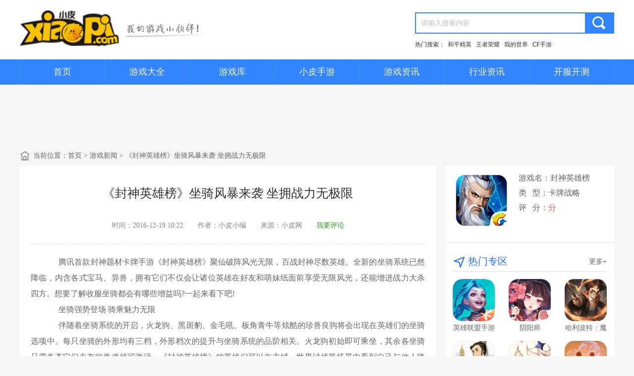

--- FILE ---
content_type: text/html
request_url: https://www.xiaopi.com/news/100672.html
body_size: 9463
content:
<!doctype html>
<html>
<head>
    <meta charset="utf-8">     <title>《封神英雄榜》坐骑风暴来袭 坐拥战力无极限_小皮游戏</title>
         <meta name="keywords" content="封神英雄榜玩法,封神英雄榜手游,封神英雄榜坐骑">
    <meta name="description" content="腾讯首款封神题材卡牌手游《封神英雄榜》聚仙破阵风光无限，百战封神尽数英雄。全新的坐骑系统已然降临，内含各式宝马、异兽，拥有它们不仅会让诸位英雄在好友和萌妹纸面前享受无限风光，还能增进战力大杀四方。想要了解收服坐骑都会有哪些增益吗?一起来看下吧!">
    <link href="//www.xiaopi.com/game/statics/news/skin_css/xp_new.css" type="text/css" rel="stylesheet">
    <script src="//www.xiaopi.com/game/statics/news/skin_js/jquery-1.8.3.min.js" type="text/javascript"></script>
            <script type="text/javascript">
        (function() {
            var ua = navigator.userAgent.toLowerCase();
            var bIsIpad = ua.match(/ipad/i) == "ipad";
            var bIsIphoneOs = ua.match(/iphone os/i) == "iphone os";
            var bIsAndroid = ua.match(/android/i) == "android";
            var bIsWM = ua.match(/windows mobile/i) == "windows mobile";
            if (bIsIpad || bIsIphoneOs || bIsAndroid || bIsWM) {
                window.location.href = "//m.xiaopi.com/news/100672.html"
            }
        })();
        </script>
        <!--[if IE 6]>
  <script type="text/javascript" src="https://www.xiaopi.com/game/statics/news/skin_js/DD_belatedPNG_0.0.8a.js"></script>
  <![endif]-->
</head>

<body>
    <div class="head">
		<div class="header2">
            <div class="header2_main">
                <div class="logo">
                    <a href="//www.xiaopi.com/" target="_blank"><img src="//www.xiaopi.com/game/statics/news/skin_img/logo_l.png" width="200" height="72" alt="小皮游戏"></a>
                </div>
		
                <div class="yxhb2"></div>
		
                <div class="header2_r">
                    <form action="//www.xiaopi.com/search/?" method="get" target="_blank" onSubmit="return check_search();return false;">
                        <div class="search2">
                            <input type="text" class="text" autocomplete="off" id="search_word" onFocus="if(this.value == '请输入搜索内容') this.value = '';" onBlur="if(this.value == '') this.value = '请输入搜索内容';" value="请输入搜索内容">
                            <button class="button" type="submit"></button>
                            <input type="hidden" name="q" value="" id="rsearch_word">
                        </div>
                    </form>
                    <script>
                    function check_search() {
                        var search_word = $('#search_word').val();
                        search_word = encodeURI(search_word);
                        $('#rsearch_word').val(search_word);
                    }
                    </script>
                    <div class="hot_word">
                        热门搜索：                          <a href="//www.xiaopi.com/search/?q=%E5%92%8C%E5%B9%B3%E7%B2%BE%E8%8B%B1" target="_blank">和平精英</a>                         <a href="//www.xiaopi.com/search/?q=%E7%8E%8B%E8%80%85%E8%8D%A3%E8%80%80" target="_blank">王者荣耀</a>                         <a href="//www.xiaopi.com/search/?q=%E6%88%91%E7%9A%84%E4%B8%96%E7%95%8C" target="_blank">我的世界</a>                         <a href="//www.xiaopi.com/search/?q=CF%E6%89%8B%E6%B8%B8" target="_blank">CF手游</a>                      </div>
                </div>
            </div>
        </div>
        <div class="nav2_box">
            <div class="nav2">
		                         	<a class=" /game/index.php?m=content&c=create_html&a=show&type=&dosubmit=1&first=&fromid=&toid=&fromdate=&todate=&pagesize=10&page=4656&pages=9802&total=98013&autoid=1&set_catid=1&pc_hash=OTxWsd-show-1" href="//www.xiaopi.com/">首页</a>
          	<a href="//www.xiaopi.com/game/">游戏大全</a>
          	<a href="//www.xiaopi.com/list.html" >游戏库</a>
          	<a href="//sj.xiaopi.com/" target="_blank" >小皮手游</a>
          	<a href="//www.xiaopi.com/news/" target="_blank" >游戏资讯</a>
          	<a href="//www.xiaopi.com/hangye/" target="_blank">行业资讯</a>
          	<a href="//www.xiaopi.com/kaifu/" target="_blank" >开服开测</a>
          	          	         	         	            </div>
        </div>
    </div>
    <div id="main">
        <div class="gg_box">
                         <script src="/game/index.php?m=poster&c=index&a=show_pcadver&spaceid=13"></script>
        </div>
<link href="//www.xiaopi.com/game/statics/skin_css/identity.css" type="text/css" rel="stylesheet">
<script type="text/javascript" src="//www.xiaopi.com/game/statics/skin_js/identity.js"></script>
    <!--<div class="wx_gzh_r">-->
        <!--<span class="tips"></span>-->
        <!--<p class="ewm"><img src="//www.xiaopi.com/game/statics/news/skin_img/gzh.jpg"/></p>-->
    <!--</div>-->
   <div class="wzlb_wz" >
      <span></span>当前位置：<a href="//www.xiaopi.com/" target="_blank">首页</a>&nbsp;&gt;&nbsp;<a href="//www.xiaopi.com/news/" >游戏新闻</a>&nbsp;&gt;&nbsp;《封神英雄榜》坐骑风暴来袭 坐拥战力无极限   </div>
   <div class="main_md clearfix">
      <div class="main_md_lf ny_bj">
      <div class="ny_main">
        <div class="article_top">
          <div class="top_title"><h1>《封神英雄榜》坐骑风暴来袭 坐拥战力无极限</h1></div>
          <div class="top_others">
            <span>时间：2016-12-19 10:22</span><span>作者：小皮小编</span><span>来源：小皮网</span><a href="#wypl" class="pl">我要评论</a>
          </div>
        </div>
        <div class="article_main">
          <p>　　腾讯首款封神题材卡牌手游《封神英雄榜》聚仙破阵风光无限，百战封神尽数英雄。全新的坐骑系统已然降临，内含各式宝马、异兽，拥有它们不仅会让诸位英雄在好友和萌妹纸面前享受无限风光，还能增进战力大杀四方。想要了解收服坐骑都会有哪些增益吗?一起来看下吧!</p>
<p>　　坐骑强势登场 骑乘魅力无限</p>
<p>　　伴随着坐骑系统的开启，火龙驹、黑斑豹、金毛吼、板角青牛等炫酷的珍兽良驹将会出现在英雄们的坐骑选项中。每只坐骑的外形均有三档，外形档次的提升与坐骑系统的品阶相关。火龙驹初始即可乘坐，其余各坐骑只需备齐它们专有的兽魂就可激活。《封神英雄榜》的英雄们可以在主城、世界讨伐等场景中看到自己与他人骑乘坐骑的英姿，享受万众瞩目的非凡体验。</p>
<center>
	<img alt="封神英雄榜坐骑" border="1" height="280" src="//www.xiaopi.com/game/uploadfile/2016/1219/20161219102046650.jpg" width="500" /></center>
<p>　　属性加成涨战力 坐骑成长无烦恼</p>
<p>　　坐骑系统开启后，玩家们将获得来自坐骑的属性加成。玩家麾下的神将，也将因坐骑系统的开启而战力大涨。另外，坐骑的成长线将直接与坐骑系统绑定，培养所得的属性不会随坐骑的更换而丧失。玩家可以放心培养一套属性，即可自由切换坐骑，毫无培养压力。玩家还可以将更多威力坐骑纳入麾下，满足自己的收藏欲望。</p>
<center>
	<img alt="封神英雄榜坐骑" border="1" height="282" src="//www.xiaopi.com/game/uploadfile/2016/1219/20161219102056689.jpg" width="500" /></center>
<p>　　坐骑能力助威 超多能力待开启</p>
<p>　　坐骑系统开放后，坐骑还将为各位英雄带来吸血、连击、反击、伤害反弹等多种平时难得的强力效果。当然，坐骑的能力类型十分多样，有的对阵容内指定神将生效，有的则对全队生效，。而坐骑的4个技能槽将随着坐骑系统品阶的提升而逐次开启，专属能力、特殊能力、基础能力等你来发掘!</p>
<center>
	<img alt="封神英雄榜坐骑" border="1" height="340" src="//www.xiaopi.com/game/uploadfile/2016/1219/20161219102107581.jpg" width="500" /></center>
<p>　　《封神英雄榜》坐骑系统驾到，赶快一起收集图卷、配上坐骑，为全体神将增添神威吧!</p>
                    <div class="wx_gzh1"><script src="https://www.xiaopi.com/game/api.php?op=getposter&id=45"></script></div>
        </div>
        <div class="article_zxzx">
          <div class="zxzx_title"><span>最新资讯</span></div>
                    <div class="zxzx_list_yx clearfix">
            <div class="zxzx_lf">
              <div id="focus">
              <script type="text/javascript" src="https://www.xiaopi.com/game/statics/news/skin_js/jquery.SuperSlide.2.1.1.js"></script>
               <div class="hd">
                <div class="focus-title" id="focus-title">
                                                            <a href="https://www.xiaopi.com/news/160019.html" target="_blank">《黑猫奇闻社》全新资料片“时光解语”今日正式上线！</a>
                                                                                <a href="https://www.xiaopi.com/news/160018.html" target="_blank">《率土之滨》x欧莱雅联动确认，推出男士保湿套装！</a>
                                                                                <a href="https://www.xiaopi.com/news/160017.html" target="_blank">《空之要塞：启航》今日公测盛大开启，张韶涵领衔献唱！</a>
                                                                                                                                                                                                                                                                                          </div>
               </div>
               <div class="focus-bar-box" id="focus-bar-box">
                <ul class="focus-bar">
                                                           <li><a href="https://www.xiaopi.com/news/160019.html" target="_blank"><img src="https://www.xiaopi.com/game/uploadfile/2022/1026/20221026113551335.jpg" alt="《黑猫奇闻社》全新资料片“时光解语”今日正式上线！"></a></li>
                                                                               <li><a href="https://www.xiaopi.com/news/160018.html" target="_blank"><img src="https://www.xiaopi.com/game/uploadfile/2022/1026/20221026113058325.jpg" alt="《率土之滨》x欧莱雅联动确认，推出男士保湿套装！"></a></li>
                                                                               <li><a href="https://www.xiaopi.com/news/160017.html" target="_blank"><img src="https://www.xiaopi.com/game/uploadfile/2022/1026/20221026112803568.jpg" alt="《空之要塞：启航》今日公测盛大开启，张韶涵领衔献唱！"></a></li>
                                                                                                                                                                                                                                                                                          </ul>
               </div>
               <div class="ft">
                <div class="ftbg"></div>
                <div id="focus-num" class="change">
                  <a class="on"></a>
                  <a class=""></a>
                  <a class=""></a>
                </div>
               </div>
              </div>
            </div>
            <div class="zxzx_rg">
              <ul>
                                                                                                                                                          <li><a href="https://www.xiaopi.com/news/160016.html"  target="_blank">《倩女幽魂手游》师徒系统迭代更新，清冷师父&乖巧徒弟！</a></li>
                                                                      <li><a href="https://www.xiaopi.com/news/160015.html"  target="_blank">《剑侠世界3》新地图“龙门荒漠”重磅来袭，荒漠惊现江湖！</a></li>
                                                                      <li><a href="https://www.xiaopi.com/news/160014.html"  target="_blank">《碧蓝航线》战列俄克拉荷马终于走出无皮村，迎来万圣节皮肤！</a></li>
                                                                      <li><a href="https://www.xiaopi.com/news/160013.html"  target="_blank">《闪耀暖暖》“绮想定格”及“花盈广场”资源更新，玩家建议直接取消后者！</a></li>
                                                                      <li><a href="https://www.xiaopi.com/news/160012.html"  target="_blank">《碧蓝航线》新SSR轻航阿尔比翁公开，绝美彩皮级画风！</a></li>
                                                                      <li><a href="https://www.xiaopi.com/news/160011.html"  target="_blank">《阴阳师》寻香行超鬼王礼盒性价比详解，个人建议直接拉满精致礼盒！</a></li>
                                                </ul>
            </div>
          </div>
                  </div>
      </div>
            <a name="wypl" id="wypl"></a>
            <!-- 2016-1124 百度广告位 1 -->
          <div class="article_cmt">
                                                                                                                            <div class="wx_gzh3"><script src="https://www.xiaopi.com/game/api.php?op=getposter&id=46"></script></div>
      </div>
<!-- 2016-1124 百度广告位 2 -->


    </div>
    <div class="main_md_rg">
          <div class="game_main">
        <div class="game_top">
                              
          <div class="game_icon"><a href="//www.xiaopi.com/game/486.html" target="_blank"><img src="//www.xiaopi.com/game/uploadfile/2016/1021/20161021033049589.png" alt="封神英雄榜" /><span class="cover_110"></span></a></div>
          <div class="game_intro">
            <p class="p_name">游戏名：<a href="//www.xiaopi.com/game/486.html" target="_blank">封神英雄榜</a></p>
            <p class="p_name">类&nbsp;&nbsp;&nbsp;型：卡牌战略</p>
            <p class="p_name">评&nbsp;&nbsp;&nbsp;分：<span><script type="text/javascript" src="https://www.xiaopi.com/game/index.php?m=digg&c=index&a=score&type=2&id=8-486-1"></script>分</span></p>
            <script type="text/javascript" src="//www.xiaopi.com/game/api.php?op=game&action=get_qq&gameid=486"></script>
          </div>
        </div>
        <script type="text/javascript" src="https://www.xiaopi.com/game/index.php?m=content&c=index&a=getNewsGameDownload&gameid=486"></script>
      
                <!--热门专区-->
                                                                      <div class="xytj">
              <div class="rg_title"><a href="//www.xiaopi.com/list.html" target="_blank">更多+</a><span>热门专区</span></div>
              <div class="xytj_list clearfix">
                  <ul>
                                                                                        <li><a href="https://sj.xiaopi.com/yxlmsy/" target="_blank"><img src="//www.xiaopi.com/game/uploadfile/2021/0531/20210531061938520.png" alt="英雄联盟手游" /><span></span><em>英雄联盟手游</em></a></li>
                                                                                                              <li><a href="https://sj.xiaopi.com/yys/" target="_blank"><img src="//www.xiaopi.com/game/uploadfile/2021/0529/20210529030502865.png" alt="阴阳师" /><span></span><em>阴阳师</em></a></li>
                                                                                                              <li><a href="https://sj.xiaopi.com/hlbtmfjx/" target="_blank"><img src="//www.xiaopi.com/game/uploadfile/2021/1224/20211224055303314.png" alt="哈利波特：魔法觉醒" /><span></span><em>哈利波特：魔法觉醒</em></a></li>
                                                                                                              <li><a href="https://sj.xiaopi.com/jnbjt/" target="_blank"><img src="//www.xiaopi.com/game/uploadfile/2020/0929/20200929101805784.png" alt="江南百景图" /><span></span><em>江南百景图</em></a></li>
                                                                                                              <li><a href="https://sj.xiaopi.com/ys/" target="_blank"><img src="//www.xiaopi.com/game/uploadfile/2020/0915/20200915044139118.png" alt="原神" /><span></span><em>原神</em></a></li>
                                                                                                              <li><a href="https://sj.xiaopi.com/guangyu/" target="_blank"><img src="//www.xiaopi.com/game/uploadfile/2021/1224/20211224055031159.png" alt="光遇" /><span></span><em>光遇</em></a></li>
                                                                                    </ul>
              </div>
          </div>
          <!--热门专区结束-->
          <!--安卓IOS排行-->
                                                                                                              <div class="clrankbox sj_rank" id="clrankbox">
              <div class="rank">
                  <div class="wzlb_title">
                      <span></span>游戏排行榜
                      <ul id="test_indexT">
                          <li class="az last"><a href="javascript:void(0);"><em>Android</em></a></li><li class="ios"><a href="javascript:void(0);"><em>IOS</em></a></li>
                      </ul>
                  </div>
                  <div class="rank_list clearfix">
                                                                  <dl class="rank_li ">
                          <dt><em class="up">1</em><span>英雄联盟手游</span></dt>
                          <dd>
                              <div class="rank_score  up">1</div>
                              <div class="rank_img"><a href="//www.xiaopi.com/game/30418.html" target="_blank"><img src="//www.xiaopi.com/game/uploadfile/2021/0531/20210531061938520.png" alt="英雄联盟手游"><span></span></a></div>
                              <div class="rank_intro"> <a href="//www.xiaopi.com/game/30418.html" target="_blank">
                                  <p class="rank_tt">英雄联盟手游</p>
                                  <p class="stars star4"></p>
                                                                    <p class="dx">竞技对战</p>
                              </a> </div>
                              <div class="rank_sj"><span class=""></span></div>
                              <!--chip  down-->
                          </dd>
                      </dl>
                                                                  <dl class="rank_li ">
                          <dt><em class="up">2</em><span>三国志战略版</span></dt>
                          <dd>
                              <div class="rank_score  up">2</div>
                              <div class="rank_img"><a href="//www.xiaopi.com/game/29516.html" target="_blank"><img src="//www.xiaopi.com/game/uploadfile/2021/0524/20210524060242596.png" alt="三国志战略版"><span></span></a></div>
                              <div class="rank_intro"> <a href="//www.xiaopi.com/game/29516.html" target="_blank">
                                  <p class="rank_tt">三国志战略版</p>
                                  <p class="stars star3b"></p>
                                                                    <p class="dx">角色扮演</p>
                              </a> </div>
                              <div class="rank_sj"><span class=""></span></div>
                              <!--chip  down-->
                          </dd>
                      </dl>
                                                                  <dl class="rank_li ">
                          <dt><em class="up">3</em><span>天涯明月刀</span></dt>
                          <dd>
                              <div class="rank_score  up">3</div>
                              <div class="rank_img"><a href="//www.xiaopi.com/game/27683.html" target="_blank"><img src="//www.xiaopi.com/game/uploadfile/2022/0517/20220517074458748.png" alt="天涯明月刀"><span></span></a></div>
                              <div class="rank_intro"> <a href="//www.xiaopi.com/game/27683.html" target="_blank">
                                  <p class="rank_tt">天涯明月刀</p>
                                  <p class="stars star4b"></p>
                                                                    <p class="dx">角色扮演</p>
                              </a> </div>
                              <div class="rank_sj"><span class=""></span></div>
                              <!--chip  down-->
                          </dd>
                      </dl>
                                                                  <dl class="rank_li ">
                          <dt><em >4</em><span>梦幻西游</span></dt>
                          <dd>
                              <div class="rank_score  up">4</div>
                              <div class="rank_img"><a href="//www.xiaopi.com/game/133.html" target="_blank"><img src="//www.xiaopi.com/game/uploadfile/2021/0524/20210524060102657.png" alt="梦幻西游"><span></span></a></div>
                              <div class="rank_intro"> <a href="//www.xiaopi.com/game/133.html" target="_blank">
                                  <p class="rank_tt">梦幻西游</p>
                                  <p class="stars star4b"></p>
                                                                    <p class="dx">角色扮演</p>
                              </a> </div>
                              <div class="rank_sj"><span class=""></span></div>
                              <!--chip  down-->
                          </dd>
                      </dl>
                                                                  <dl class="rank_li bt0">
                          <dt><em >5</em><span>少年三国志：零</span></dt>
                          <dd>
                              <div class="rank_score  up">5</div>
                              <div class="rank_img"><a href="//www.xiaopi.com/game/30620.html" target="_blank"><img src="//www.xiaopi.com/game/uploadfile/2021/0529/20210529035343507.png" alt="少年三国志：零"><span></span></a></div>
                              <div class="rank_intro"> <a href="//www.xiaopi.com/game/30620.html" target="_blank">
                                  <p class="rank_tt">少年三国志：零</p>
                                  <p class="stars star4"></p>
                                                                    <p class="dx">卡牌战略</p>
                              </a> </div>
                              <div class="rank_sj"><span class=""></span></div>
                              <!--chip  down-->
                          </dd>
                      </dl>
                                                                  <dl class="rank_li ">
                          <dt><em >6</em><span>万国觉醒</span></dt>
                          <dd>
                              <div class="rank_score  up">6</div>
                              <div class="rank_img"><a href="//www.xiaopi.com/game/30374.html" target="_blank"><img src="//www.xiaopi.com/game/uploadfile/2020/0915/20200915060352638.png" alt="万国觉醒"><span></span></a></div>
                              <div class="rank_intro"> <a href="//www.xiaopi.com/game/30374.html" target="_blank">
                                  <p class="rank_tt">万国觉醒</p>
                                  <p class="stars star4b"></p>
                                                                    <p class="dx">竞技对战</p>
                              </a> </div>
                              <div class="rank_sj"><span class=""></span></div>
                              <!--chip  down-->
                          </dd>
                      </dl>
                                                                  <dl class="rank_li ">
                          <dt><em >7</em><span>街霸：对决</span></dt>
                          <dd>
                              <div class="rank_score  up">7</div>
                              <div class="rank_img"><a href="//www.xiaopi.com/game/29664.html" target="_blank"><img src="//www.xiaopi.com/game/uploadfile/2021/0527/20210527042213634.png" alt="街霸：对决"><span></span></a></div>
                              <div class="rank_intro"> <a href="//www.xiaopi.com/game/29664.html" target="_blank">
                                  <p class="rank_tt">街霸：对决</p>
                                  <p class="stars star4b"></p>
                                                                    <p class="dx">卡牌战略</p>
                              </a> </div>
                              <div class="rank_sj"><span class=""></span></div>
                              <!--chip  down-->
                          </dd>
                      </dl>
                                                                  <dl class="rank_li ">
                          <dt><em >8</em><span>原神</span></dt>
                          <dd>
                              <div class="rank_score  up">8</div>
                              <div class="rank_img"><a href="//www.xiaopi.com/game/30373.html" target="_blank"><img src="//www.xiaopi.com/game/uploadfile/2020/0915/20200915044139118.png" alt="原神"><span></span></a></div>
                              <div class="rank_intro"> <a href="//www.xiaopi.com/game/30373.html" target="_blank">
                                  <p class="rank_tt">原神</p>
                                  <p class="stars star4b"></p>
                                                                    <p class="dx">角色扮演</p>
                              </a> </div>
                              <div class="rank_sj"><span class=""></span></div>
                              <!--chip  down-->
                          </dd>
                      </dl>
                                                                  <dl class="rank_li ">
                          <dt><em >9</em><span>神武4</span></dt>
                          <dd>
                              <div class="rank_score  up">9</div>
                              <div class="rank_img"><a href="//www.xiaopi.com/game/29754.html" target="_blank"><img src="//www.xiaopi.com/game/uploadfile/2020/0218/20200218045832767.png" alt="神武4"><span></span></a></div>
                              <div class="rank_intro"> <a href="//www.xiaopi.com/game/29754.html" target="_blank">
                                  <p class="rank_tt">神武4</p>
                                  <p class="stars star4"></p>
                                                                    <p class="dx">角色扮演</p>
                              </a> </div>
                              <div class="rank_sj"><span class=""></span></div>
                              <!--chip  down-->
                          </dd>
                      </dl>
                                                                  <dl class="rank_li ">
                          <dt><em >10</em><span>率土之滨</span></dt>
                          <dd>
                              <div class="rank_score  up">10</div>
                              <div class="rank_img"><a href="//www.xiaopi.com/game/4549.html" target="_blank"><img src="//www.xiaopi.com/game/uploadfile/2018/1116/20181116094402511.png" alt="率土之滨"><span></span></a></div>
                              <div class="rank_intro"> <a href="//www.xiaopi.com/game/4549.html" target="_blank">
                                  <p class="rank_tt">率土之滨</p>
                                  <p class="stars star4b"></p>
                                                                    <p class="dx">塔防策略</p>
                              </a> </div>
                              <div class="rank_sj"><span class=""></span></div>
                              <!--chip  down-->
                          </dd>
                      </dl>
                                        </div>
                  <div class="rank_list clearfix hide">
                                                                  <dl class="rank_li ">
                          <dt><em class="up">1</em><span>哈利波特：魔法觉醒</span></dt>
                          <dd>
                              <div class="rank_score  up">1</div>
                              <div class="rank_img"><a href="//www.xiaopi.com/game/30030.html" target="_blank"><img src="//www.xiaopi.com/game/uploadfile/2021/1224/20211224055303314.png" alt="哈利波特：魔法觉醒"><span></span></a></div>
                              <div class="rank_intro"> <a href="//www.xiaopi.com/game/30030.html" target="_blank">
                                  <p class="rank_tt">哈利波特：魔法觉醒</p>
                                  <p class="stars star4b"></p>
                                                                    <p class="dx">角色扮演</p>
                              </a> </div>
                              <div class="rank_sj"><span class=""></span></div>
                              <!--chip  down-->
                          </dd>
                      </dl>
                                                                  <dl class="rank_li ">
                          <dt><em class="up">2</em><span>王者荣耀</span></dt>
                          <dd>
                              <div class="rank_score  up">2</div>
                              <div class="rank_img"><a href="//www.xiaopi.com/game/13496.html" target="_blank"><img src="//www.xiaopi.com/game/uploadfile/2020/1215/20201215020259127.png" alt="王者荣耀"><span></span></a></div>
                              <div class="rank_intro"> <a href="//www.xiaopi.com/game/13496.html" target="_blank">
                                  <p class="rank_tt">王者荣耀</p>
                                  <p class="stars star4"></p>
                                                                    <p class="dx">竞技对战</p>
                              </a> </div>
                              <div class="rank_sj"><span class=""></span></div>
                              <!--chip  down-->
                          </dd>
                      </dl>
                                                                  <dl class="rank_li ">
                          <dt><em class="up">3</em><span>和平精英</span></dt>
                          <dd>
                              <div class="rank_score  up">3</div>
                              <div class="rank_img"><a href="//www.xiaopi.com/game/28964.html" target="_blank"><img src="//www.xiaopi.com/game/uploadfile/2022/0425/20220425075209609.png" alt="和平精英"><span></span></a></div>
                              <div class="rank_intro"> <a href="//www.xiaopi.com/game/28964.html" target="_blank">
                                  <p class="rank_tt">和平精英</p>
                                  <p class="stars star3b"></p>
                                                                    <p class="dx">竞技对战</p>
                              </a> </div>
                              <div class="rank_sj"><span class=""></span></div>
                              <!--chip  down-->
                          </dd>
                      </dl>
                                                                  <dl class="rank_li ">
                          <dt><em >4</em><span>天涯明月刀</span></dt>
                          <dd>
                              <div class="rank_score  up">4</div>
                              <div class="rank_img"><a href="//www.xiaopi.com/game/27683.html" target="_blank"><img src="//www.xiaopi.com/game/uploadfile/2022/0517/20220517074458748.png" alt="天涯明月刀"><span></span></a></div>
                              <div class="rank_intro"> <a href="//www.xiaopi.com/game/27683.html" target="_blank">
                                  <p class="rank_tt">天涯明月刀</p>
                                  <p class="stars star4b"></p>
                                                                    <p class="dx">角色扮演</p>
                              </a> </div>
                              <div class="rank_sj"><span class=""></span></div>
                              <!--chip  down-->
                          </dd>
                      </dl>
                                                                  <dl class="rank_li bt0">
                          <dt><em >5</em><span>原神</span></dt>
                          <dd>
                              <div class="rank_score  up">5</div>
                              <div class="rank_img"><a href="//www.xiaopi.com/game/30373.html" target="_blank"><img src="//www.xiaopi.com/game/uploadfile/2020/0915/20200915044139118.png" alt="原神"><span></span></a></div>
                              <div class="rank_intro"> <a href="//www.xiaopi.com/game/30373.html" target="_blank">
                                  <p class="rank_tt">原神</p>
                                  <p class="stars star4b"></p>
                                                                    <p class="dx">角色扮演</p>
                              </a> </div>
                              <div class="rank_sj"><span class=""></span></div>
                              <!--chip  down-->
                          </dd>
                      </dl>
                                                                  <dl class="rank_li ">
                          <dt><em >6</em><span>万国觉醒</span></dt>
                          <dd>
                              <div class="rank_score  up">6</div>
                              <div class="rank_img"><a href="//www.xiaopi.com/game/30374.html" target="_blank"><img src="//www.xiaopi.com/game/uploadfile/2020/0915/20200915060352638.png" alt="万国觉醒"><span></span></a></div>
                              <div class="rank_intro"> <a href="//www.xiaopi.com/game/30374.html" target="_blank">
                                  <p class="rank_tt">万国觉醒</p>
                                  <p class="stars star4b"></p>
                                                                    <p class="dx">竞技对战</p>
                              </a> </div>
                              <div class="rank_sj"><span class=""></span></div>
                              <!--chip  down-->
                          </dd>
                      </dl>
                                                                  <dl class="rank_li ">
                          <dt><em >7</em><span>三国志战略版</span></dt>
                          <dd>
                              <div class="rank_score  up">7</div>
                              <div class="rank_img"><a href="//www.xiaopi.com/game/29516.html" target="_blank"><img src="//www.xiaopi.com/game/uploadfile/2021/0524/20210524060242596.png" alt="三国志战略版"><span></span></a></div>
                              <div class="rank_intro"> <a href="//www.xiaopi.com/game/29516.html" target="_blank">
                                  <p class="rank_tt">三国志战略版</p>
                                  <p class="stars star3b"></p>
                                                                    <p class="dx">角色扮演</p>
                              </a> </div>
                              <div class="rank_sj"><span class=""></span></div>
                              <!--chip  down-->
                          </dd>
                      </dl>
                                                                  <dl class="rank_li ">
                          <dt><em >8</em><span>梦幻西游</span></dt>
                          <dd>
                              <div class="rank_score  up">8</div>
                              <div class="rank_img"><a href="//www.xiaopi.com/game/133.html" target="_blank"><img src="//www.xiaopi.com/game/uploadfile/2021/0524/20210524060102657.png" alt="梦幻西游"><span></span></a></div>
                              <div class="rank_intro"> <a href="//www.xiaopi.com/game/133.html" target="_blank">
                                  <p class="rank_tt">梦幻西游</p>
                                  <p class="stars star4b"></p>
                                                                    <p class="dx">角色扮演</p>
                              </a> </div>
                              <div class="rank_sj"><span class=""></span></div>
                              <!--chip  down-->
                          </dd>
                      </dl>
                                                                  <dl class="rank_li ">
                          <dt><em >9</em><span>率土之滨</span></dt>
                          <dd>
                              <div class="rank_score  up">9</div>
                              <div class="rank_img"><a href="//www.xiaopi.com/game/4549.html" target="_blank"><img src="//www.xiaopi.com/game/uploadfile/2018/1116/20181116094402511.png" alt="率土之滨"><span></span></a></div>
                              <div class="rank_intro"> <a href="//www.xiaopi.com/game/4549.html" target="_blank">
                                  <p class="rank_tt">率土之滨</p>
                                  <p class="stars star4b"></p>
                                                                    <p class="dx">塔防策略</p>
                              </a> </div>
                              <div class="rank_sj"><span class=""></span></div>
                              <!--chip  down-->
                          </dd>
                      </dl>
                                                                  <dl class="rank_li ">
                          <dt><em >10</em><span>阴阳师</span></dt>
                          <dd>
                              <div class="rank_score  up">10</div>
                              <div class="rank_img"><a href="//www.xiaopi.com/game/5704.html" target="_blank"><img src="//www.xiaopi.com/game/uploadfile/2021/0529/20210529030502865.png" alt="阴阳师"><span></span></a></div>
                              <div class="rank_intro"> <a href="//www.xiaopi.com/game/5704.html" target="_blank">
                                  <p class="rank_tt">阴阳师</p>
                                  <p class="stars star4b"></p>
                                                                    <p class="dx">角色扮演</p>
                              </a> </div>
                              <div class="rank_sj"><span class=""></span></div>
                              <!--chip  down-->
                          </dd>
                      </dl>
                                        </div>
              </div>
          </div>
          <!--安卓IOS排行结束-->
          <!--开服表-->
          <div class="main6_rg">
              <div class="main6_title">
                  <ul id="test_kfkc_list">
                      <li class="last">开服表</li>
                      <li>开测表</li>
                  </ul>
              </div>
              <div class="kfkc_list kfkc_list_1">
                  <dl>
                      <dt>
                      <ul class="clearfix">
                          <li class="time">时间</li>
                          <li class="name">游戏名称</li>
                          <li class="fwq">服务器</li>
                          <li class="lbs">下载</li>
                      </ul>
                      </dt>
                                                                                        <dd>
                          <ul class="clearfix">
                              <li class="time"><font color="red">今天</font></li>
                              <li class="name"><a href="//www.xiaopi.com/game/34507.html" target="_blank">屠龙霸业</a></li>
                              <li class="fwq">新服白虎3服</li>
                              <li class="lb"><a href="//www.xiaopi.com/game/34507.html" target="_blank"></a></li>
                          </ul>
                      </dd>
                                                                  <dd>
                          <ul class="clearfix">
                              <li class="time"><font color="red">今天</font></li>
                              <li class="name"><a href="//www.xiaopi.com/game/20561.html" target="_blank">怒斩屠龙</a></li>
                              <li class="fwq">新服打金5服</li>
                              <li class="lb"><a href="//www.xiaopi.com/game/20561.html" target="_blank"></a></li>
                          </ul>
                      </dd>
                                                                  <dd>
                          <ul class="clearfix">
                              <li class="time"><font color="red">今天</font></li>
                              <li class="name"><a href="//www.xiaopi.com/game/2921.html" target="_blank">萌幻西游</a></li>
                              <li class="fwq">新服攻无不克</li>
                              <li class="lb"><a href="//www.xiaopi.com/game/2921.html" target="_blank"></a></li>
                          </ul>
                      </dd>
                                                                  <dd>
                          <ul class="clearfix">
                              <li class="time"><font color="red">今天</font></li>
                              <li class="name"><a href="//www.xiaopi.com/game/31562.html" target="_blank">神州风闻录</a></li>
                              <li class="fwq">新服朱雀74区</li>
                              <li class="lb"><a href="//www.xiaopi.com/game/31562.html" target="_blank"></a></li>
                          </ul>
                      </dd>
                                                                  <dd>
                          <ul class="clearfix">
                              <li class="time"><font color="red">今天</font></li>
                              <li class="name"><a href="//www.xiaopi.com/game/1419.html" target="_blank">魔天记</a></li>
                              <li class="fwq">新服海伽变身</li>
                              <li class="lb"><a href="//www.xiaopi.com/game/1419.html" target="_blank"></a></li>
                          </ul>
                      </dd>
                                                                  <dd>
                          <ul class="clearfix">
                              <li class="time"><font color="red">今天</font></li>
                              <li class="name"><a href="//www.xiaopi.com/game/29562.html" target="_blank">冰雪王座</a></li>
                              <li class="fwq">新服荣耀311区</li>
                              <li class="lb"><a href="//www.xiaopi.com/game/29562.html" target="_blank"></a></li>
                          </ul>
                      </dd>
                                                                  <dd>
                          <ul class="clearfix">
                              <li class="time"><font color="red">今天</font></li>
                              <li class="name"><a href="//www.xiaopi.com/game/24900.html" target="_blank">剑侠传奇</a></li>
                              <li class="fwq">新服公测1338服</li>
                              <li class="lb"><a href="//www.xiaopi.com/game/24900.html" target="_blank"></a></li>
                          </ul>
                      </dd>
                                                                  <dd>
                          <ul class="clearfix">
                              <li class="time"><font color="red">今天</font></li>
                              <li class="name"><a href="//www.xiaopi.com/game/778.html" target="_blank">梦西游</a></li>
                              <li class="fwq">新服西游413区</li>
                              <li class="lb"><a href="//www.xiaopi.com/game/778.html" target="_blank"></a></li>
                          </ul>
                      </dd>
                                                                  <dd>
                          <ul class="clearfix">
                              <li class="time"><font color="red">今天</font></li>
                              <li class="name"><a href="//www.xiaopi.com/game/29241.html" target="_blank">烈焰封神</a></li>
                              <li class="fwq">新服朱雀64区</li>
                              <li class="lb"><a href="//www.xiaopi.com/game/29241.html" target="_blank"></a></li>
                          </ul>
                      </dd>
                                                                  <dd>
                          <ul class="clearfix">
                              <li class="time"><font color="red">今天</font></li>
                              <li class="name"><a href="//www.xiaopi.com/game/23226.html" target="_blank">勇者传说2暗黑崛起</a></li>
                              <li class="fwq">新服1077区</li>
                              <li class="lb"><a href="//www.xiaopi.com/game/23226.html" target="_blank"></a></li>
                          </ul>
                      </dd>
                                                              </dl>
              </div>
              <div class="kfkc_list kfkc_list_2 hide">
                  <dl>
                      <dt>
                      <ul class="clearfix">
                          <li class="time">时间</li>
                          <li class="name">游戏名称</li>
                          <li class="fwq">状态</li>
                          <li class="lbs">下载</li>
                      </ul>
                      </dt>
                                                                                        <dd>
                          <ul class="clearfix">
                              <li class="time"><font color="red">今天</font></li>
                              <li class="name"><a href="//www.xiaopi.com/game/26156.html" target="_blank">缘来是仙</a></li>
                              <li class="fwq">删档内测 </li>
                              <li class="lb"><a href="//www.xiaopi.com/game/26156.html" target="_blank"></a></li>
                          </ul>
                      </dd>
                                                                  <dd>
                          <ul class="clearfix">
                              <li class="time">10-24</li>
                              <li class="name"><a href="//www.xiaopi.com/game/16396.html" target="_blank">基因猎人</a></li>
                              <li class="fwq">不删档内测 </li>
                              <li class="lb"><a href="//www.xiaopi.com/game/16396.html" target="_blank"></a></li>
                          </ul>
                      </dd>
                                                                  <dd>
                          <ul class="clearfix">
                              <li class="time">10-21</li>
                              <li class="name"><a href="//www.xiaopi.com/game/14080.html" target="_blank">萌斗魏蜀吴</a></li>
                              <li class="fwq">不删档内测</li>
                              <li class="lb"><a href="//www.xiaopi.com/game/14080.html" target="_blank"></a></li>
                          </ul>
                      </dd>
                                                                  <dd>
                          <ul class="clearfix">
                              <li class="time">10-21</li>
                              <li class="name"><a href="//www.xiaopi.com/game/33440.html" target="_blank">新倚天屠龙记</a></li>
                              <li class="fwq">删档内测 </li>
                              <li class="lb"><a href="//www.xiaopi.com/game/33440.html" target="_blank"></a></li>
                          </ul>
                      </dd>
                                                                  <dd>
                          <ul class="clearfix">
                              <li class="time">10-20</li>
                              <li class="name"><a href="//www.xiaopi.com/game/34181.html" target="_blank">非匿名指令</a></li>
                              <li class="fwq">删档内测 </li>
                              <li class="lb"><a href="//www.xiaopi.com/game/34181.html" target="_blank"></a></li>
                          </ul>
                      </dd>
                                                                  <dd>
                          <ul class="clearfix">
                              <li class="time">10-20</li>
                              <li class="name"><a href="//www.xiaopi.com/game/5083.html" target="_blank">武圣三国</a></li>
                              <li class="fwq">删档内测 </li>
                              <li class="lb"><a href="//www.xiaopi.com/game/5083.html" target="_blank"></a></li>
                          </ul>
                      </dd>
                                                                  <dd>
                          <ul class="clearfix">
                              <li class="time">10-20</li>
                              <li class="name"><a href="//www.xiaopi.com/game/33662.html" target="_blank">极无双2</a></li>
                              <li class="fwq">不删档内测</li>
                              <li class="lb"><a href="//www.xiaopi.com/game/33662.html" target="_blank"></a></li>
                          </ul>
                      </dd>
                                                                  <dd>
                          <ul class="clearfix">
                              <li class="time">10-19</li>
                              <li class="name"><a href="//www.xiaopi.com/game/32305.html" target="_blank">光明冒险</a></li>
                              <li class="fwq">删档内测</li>
                              <li class="lb"><a href="//www.xiaopi.com/game/32305.html" target="_blank"></a></li>
                          </ul>
                      </dd>
                                                                  <dd>
                          <ul class="clearfix">
                              <li class="time">10-17</li>
                              <li class="name"><a href="//www.xiaopi.com/game/14631.html" target="_blank">封神之怒</a></li>
                              <li class="fwq">删档内测 </li>
                              <li class="lb"><a href="//www.xiaopi.com/game/14631.html" target="_blank"></a></li>
                          </ul>
                      </dd>
                                                                  <dd>
                          <ul class="clearfix">
                              <li class="time">10-16</li>
                              <li class="name"><a href="//www.xiaopi.com/game/12667.html" target="_blank">鬼语迷城</a></li>
                              <li class="fwq">不删档内测</li>
                              <li class="lb"><a href="//www.xiaopi.com/game/12667.html" target="_blank"></a></li>
                          </ul>
                      </dd>
                                                              </dl>
              </div>
              <div class="wx_gzh2"><script src="https://www.xiaopi.com/game/api.php?op=getposter&id=48"></script></div>
          </div>
          <!--开服表-->
<!-- tuku -->
    </div>
   </div>
</div>
 <script>
 var azd = 3;
 </script>
 <div style="display:none;" id="xpcontent_id" data="486" ></div>
  <script type="text/javascript" src="//m.xiaopi.com/game/statics/skin_js/mxiaopiad.js"></script>
<script language="JavaScript" src="//www.xiaopi.com/game/api.php?op=count&id=106785&modelid=1"></script>
<script type="text/javascript" src="//www.xiaopi.com/game/statics/skin_js/content_new.js"></script>
<div  class="footer  ny  " >
  <div class="footer_top">
    <div class="foot_line green"></div>
    <div class="foot_line yellow"></div>
    <div class="foot_line blue"></div>
    <div class="foot_line red"></div>
  </div>
  <div class="yj ny">
  <ul class="footer_ul clearfix">
        <li class="footer_li"><a href="https://www.xiaopi.com/about/aboutUS.html" rel="external nofollow" target="_blank"><span class="xpjj"></span><em>小皮简介</em></a></li>
        <li class="footer_li"><a href="https://www.xiaopi.com/about/join.html" rel="external nofollow" target="_blank"><span class="cpyc"></span><em>诚聘英才</em></a></li>
        <li class="footer_li"><a href="https://www.xiaopi.com/about/partner.html" rel="external nofollow" target="_blank"><span class="lxwm"></span><em>商务合作</em></a></li>
        <li class="footer_li"><a href="//www.xiaopi.com/about/copyright.html" rel="external nofollow" target="_blank"><span class="flsm"></span><em>法律声明</em></a></li>
        <li class="footer_li"><a href="//www.xiaopi.com/about/suggestions.html" rel="external nofollow" target="_blank"><span class="yjfk"></span><em>意见反馈</em></a></li>
        <li class="footer_li"><a href="//www.xiaopi.com/sitemap.html" target="_blank"><span class="wzdt"></span><em>网站地图</em></a></li>
  </ul>
  </div>
  <div class="link_copy">
        <div class="copy">
      <p>Copyright 2008-2022 XiaoPi.Com 小皮游戏网 All Rights Reserved.</p>
      
    </div>
  </div>
</div>

<script src="//www.xiaopi.com/game/statics/news/skin_js/xp_new.js?v1" type="text/javascript"></script>

<script type="text/javascript" src="//www.xiaopi.com/game/statics/skin_js/jquery.gotop.js"></script>
<script>syLoader()</script><script class="closetag">syLoader(true)</script>
<script>syLoader()</script><script class="closetag">syLoader(true)</script>
<script>syLoader()</script><script class="closetag">syLoader(true)</script>
<script>
//百度统计
var _hmt = _hmt || [];
(function() {
  var hm = document.createElement("script");
  hm.src = "//hm.baidu.com/hm.js?be82b5e36f2f0c6f62ab028629087af8";
  var s = document.getElementsByTagName("script")[0]; 
  s.parentNode.insertBefore(hm, s);
})();
//百度分享
window._bd_share_config={"common":{"bdSnsKey":{},"bdText":"","bdMini":"2","bdMiniList":false,"bdPic":"","bdStyle":"0","bdSize":"16"},"slide":{"type":"slide","bdImg":"7","bdPos":"right","bdTop":"250"},"selectShare":{"bdContainerClass":null,"bdSelectMiniList":["qzone","tsina","tqq","renren","weixin"]}};with(document)0[(getElementsByTagName('head')[0]||body).appendChild(createElement('script')).src='//sj.xiaopi.com/statics/bdshareapi/js/share.js?v=89860593.js?cdnversion='+~(-new Date()/36e5)];
function count_ad_click(id){
var times = parseInt(Math.random() * 10000); 
$.get("//www.xiaopi.com/game/api.php?op=poster&action=count&id="+id+"&times="+times);
}	
</script>
</body>

<!--2016-0614 推送JS代码-->
<script>
(function(){
    var bp = document.createElement('script');
    var curProtocol = window.location.protocol.split(':')[0];
    if (curProtocol === 'https') {
        bp.src = 'https://zz.bdstatic.com/linksubmit/push.js';        
    }
    else {
        bp.src = 'http://push.zhanzhang.baidu.com/push.js';
    }
    var s = document.getElementsByTagName("script")[0];
    s.parentNode.insertBefore(bp, s);
})();
</script>
<!--360自动推送代码-->
<script type="text/javascript" src="https://www.xiaopi.com/game/statics/skin_js/qh360.js"></script>
</html>


--- FILE ---
content_type: text/css
request_url: https://www.xiaopi.com/game/statics/news/skin_css/xp_new.css
body_size: 26553
content:
@charset "utf-8";

/* CSS Document */



body{font:12px tahoma,'\5b8b\4f53',sans-serif;font-family:"微软雅黑";font-size:12px; background:#f6f6f6;}

*{margin:0px; padding:0px;}

ul li{list-style:none;}

li{list-style:none;}

img{border:none;}

a{color:#333; text-decoration:none; cursor:pointer;}

em{font-style:normal;}

.clearfix{zoom:1;}

.clearfix:after{clear:both; height:0px; font-size:0px; visibility:hidden;display:block;content:" ";}
textarea{resize:none;}
.cover_105,.cover_80,.cover_75,.cover_125,.cover_100{position:absolute; left:0px; top:0px; background:url(../skin_img/yxk_bg.png) no-repeat; display:inline-block;}
.cover_105{background-position:-1px -63px; width:105px; height:105px;}
.cover_80{background-position:-115px -63px; width:80px; height:80px;}
.cover_75{background-position:-202px -63px; width:75px; height:75px;}
.cover_125{background-position:0px -178px; width:125px; height:125px;}
.cover_100{background-position:-135px -202px; width:100px; height:100px;}



.head{width:100%; height:auto;}

.head_fixed{ position: fixed;top: 0; left: 0; z-index: 9999; width:100%;}

.header{height:70px; width:100%; background:#2c2c2c; overflow:hidden;}

.top_box{width:1200px; height:60px; margin:0 auto;}

.top_box .logo{float:left; width:151px; height:54px; margin-top:8px; margin-left:18px; overflow:hidden;}

.top_box .logo img{width:151px; height:54px;}

.yxhb{float:left; width:146px; height:30px; background:url(../skin_img/xp_new.png) no-repeat -298px -8px; margin:20px 0 0 15px; overflow:hidden;}

.xpzz{float:left; height:40px; margin:15px 0 0 90px;}

.xpzz a{ display:inline-block; width:40px; height:40px; background:url(../skin_img/xp_new.png) no-repeat; float:left; margin:0px 20px 0 0;}

.xpzz a.z1{background-position:-95px 0px;}

.xpzz a.z2{background-position:-145px 0px;}

.xpzz a.z3{background-position:-196px 0px;}

.xpzz a.z4{background-position:-247px 0px;}

.xpzz a.z1:hover{background-position:-392px -246px;}

.xpzz a.z2:hover{background-position:-433px -245px;}

.xpzz a.z3:hover{background-position:-474px -245px;}

.xpzz a.z4:hover{background-position:-515px -245px;}





.search{width:300px; height:40px; margin:15px 0 0 100px; float:left; background:url(../skin_img/xp_new.png) no-repeat -90px -246px;overflow:hidden; +display:inline;}

.search .text{height:20px; line-height:20px; padding:10px; width:230px; float:left; border:none; outline:none; color:#aaa; font-size:14px; background:none;}

.search .button{width:50px; height:40px; background:none;border:none; outline:none; float:left; cursor:pointer;}



.user{float:right; width:240px; height:40px; margin-top:15px; margin-right:18px; overflow:hidden;}

.user ul li{height:20px; line-height:20px; float:right; margin:10px 6px 0; font-size:16px;}

.user ul li .icon{float:left; width:16px; height:20px; background:url(../skin_img/xp_new.png) no-repeat -465px -4px; margin-right:8px;}

.user ul li .icon.zcd{background-position:-492px -4px; width:20px; height:20px;}

.user ul li a{ display:inline-block; width:100%; height:100%;}

.user ul li a .txt{color:#aaa; float:left;}

.user .dlh{ height:40px; line-height:40px; font-size:14px; color:#f6f6f6; overflow:hidden;}

.user .dlh span,.user .dlh a{float:right;}

/*.user .dlh span{width: 70px;overflow: hidden;white-space: nowrap;text-overflow: ellipsis;}*/

.user .dlh p{margin-right:8px; float:left; width:40px; height:40px; float:right; position:relative; overflow:hidden;}

.user .dlh p img{width:40px; height:40px;}

.user .dlh p em{ display:inline-block;position:absolute; top:0px; left:0px; display:inline-block; width:40px; height:40px; background:url(../skin_img/xp_new.png) no-repeat -178px -425px;}

.user .dlh a{color:#5298ff; text-decoration:underline;}



.nav{background:#fff; height:50px; line-height:50px; width:100%; min-width:1200px;border-bottom:1px solid #e0e0e0; z-index:99999;}

.nav.fixed{position:fixed;top:0; left:0;_position:inherit;_position:absolute;_top:expression(eval(document.documentElement.scrollTop));}

.nav_box{width:1200px; margin:0 auto; height:50px; overflow:hidden;}

.nav_box a{ display:inline-block; height:50px; padding:0 34px; color:#333; font-size:18px;float:left; }

.nav_box a:hover,.nav a.on{color:#3385ff;}



#main{width:1200px; height:auto; margin:0 auto; overflow:hidden;}



.tab_menu{ margin-top:15px; padding:13px 12px; background:#fff; height:180px; overflow:hidden;}

.tab_menu_l{float:left; width:130px; background:#f6f6f6; height:180px;}

.tab_menu_l p{position:relative; width:130px; height:59px; line-height:59px; border-bottom:1px solid #e0e0e0; color:#666; font-size:18px; cursor:pointer;}

.tab_menu_l p .tb{ display:inline-block; width:20px; height:20px; float:left; margin:20px 7px 20px 10px; background:url(../skin_img/xp_new.png) no-repeat -95px -51px;}

.tab_menu_l p .tb.tb2{background-position:-126px -51px;}

.tab_menu_l p .tb.tb3{background-position:-159px -51px;}

.tab_menu_l p .txt{float:left;}

.tab_menu_l p .jt{ display:none; position:absolute; top:0px; right:-12px; width:12px; height:59px; background:url(../skin_img/xp_new.png) no-repeat -544px -36px; overflow:hidden;}

.tab_menu_l p.hover{color:#fff; background:#5298ff;}

.tab_menu_l p.hover .jt{display:block;}

.tab_menu_l p.hover .tb{background-position:-190px -51px;}

.tab_menu_l p.hover .tb.tb2{background-position:-222px -51px;}

.tab_menu_l p.hover .tb.tb3{background-position:-255px -51px;}



.tab_menu_r{ float:left; margin-left:4px; width:1042px; height:180px; overflow:hidden;}



.game_com_list{height:121px; width:1042px;position:relative;overflow:hidden; +z-index:999;}

.game_com_list ul{height:121px; width:1030px; padding-left:22px;overflow:hidden;}

.game_com_list li{width:81px;height:120px; padding-right:22px; border-bottom:1px solid #e0e0e0;float:left;position:relative;}

.game_com_list li a{display:block;width:81px; height:120px; color:#666;font-size:14px;text-align:center;overflow:hidden;}

.game_com_list li a img{margin:0 auto;width: 80px;height: 80px;display: block;border-radius:16px; _width:79px;}

.game_com_list li a span{height:40px;line-height:40px; display:inline-block;}

.game_com_list .on a{color:#3385ff}

.game_com_list .line_box{width:100%;height:2px;position:absolute;right:0px;bottom:0px; z-index:999;}

.game_com_list .line{display:block;width:81px;height:2px;background:#3385ff;position:absolute;left:21px;top:0}



.game_cd{ height:60px; font-size:14px; line-height:30px; width:1030px; padding-left:1px; margin-left:21px; position:relative; margin-top:-1px; overflow:hidden;}

.game_cd a{display:inline-block; float:left; width:81px; padding:0 22px 0 1px; background:url(../skin_img/xp_new.png) no-repeat -290px -43px; color:#666; height:30px; margin-left:-1px; text-align:center; height:30px; overflow:hidden;}

.game_cd a:hover{color:#3385ff;}



.cover_80{width:80px; height:80px; display:inline-block; position:absolute; top:0px; left:0px; background:url(../skin_img/xp_new.png) no-repeat -105px -76px;}



.main2{ width:1200px; height:310px; margin:15px auto 0; overflow:hidden;}



.Slide {width: 630px;height: 310px; float:left;overflow: hidden;position: relative;}

.slide-cont {width: 630px;height: 310px;position: relative;overflow: hidden;}

.slide-item {position: absolute;width: 100%;height: 100%;left: -630px;}

.slide-item a {display: block;width: 100%;height: 100%;}

.slide-item img {width: 630px;height: 310px;}

.slide-txt {width: 630px;height:50px;position: absolute;left: 0;bottom: 0px;z-index: 1;}

.slide-txt .txt_bg {width: 630px;height: 50px;background:#000;opacity: 0.7;filter: alpha(opacity=70);}

.slide-txt a {display: inline-block;width:590px;height: 50px;line-height: 50px;font-size:16px;padding: 0 20px;overflow: hidden;color:#ffe825;position: absolute;left: 0;top: 0;}

.slide-nav {width: auto;height: 11px;display: inline-block;overflow: hidden;position: absolute;z-index: 100;bottom: 21px;right: 20px;overflow: hidden;}

.slide-nav a {display: block;width: 12px;height: 12px;background:#d4d4d4;cursor: pointer; margin-left: 5px;float: left;text-indent: -99em;overflow: hidden;}

.slide-nav .nownav {background:#ffe825;}

#prev2, #next2 {display: block;width: 57px;height: 72px;position: absolute;top: 129px;display: none;}

#next {right: 0;background-position: -62px 0;}



.News_box{width:510px; padding:0 20px;height:310px;overflow:hidden;float:right; background:#fff;}

.News_box .hd{border-bottom:1px dashed #e0e0e0;height:120px}

.News_box .hd_tit{height:60px;text-align:center;line-height:60px;font-size:30px;overflow:hidden}

.News_box .hd_tit a{color:#fe1e00}

.News_box .hd_art{height:48px;line-height:24px;padding:6px 0;color:#666; font-size:14px;overflow:hidden}

.News_box .hd_art a{color:#2175ff}

.News_box .hd_art a:hover{text-decoration:underline}

.News_box .bd{padding-top:12px;overflow:hidden;line-height:34px;font-size:16px}

.News_box .bd li{height:34px;float:left; background:url(../skin_img/xp_new.png) no-repeat -545px -97px; width:490px; padding-left:20px;overflow:hidden;}

.News_box .bd li a{height:34px; color:#333;}

.News_box .bd li a:hover{ color:#3385ff;}

.News_box .bd li span{display:block;width:55px;height:34px;float:right;font-size:14px;color:#a6a6a6;text-align:right; +background:none; +padding:0px; +border-bottom:none;}



.main3{width:1200px; height:685px; margin:15px auto 0; overflow:hidden;}

.main3_l{width:330px; float:left; overflow:hidden;}

.main3_l_t{ padding:15px; background:#fff; overflow:hidden;}

.main3_l_t a{display:inline-block; float:left; width:110px; margin:0 20px; text-align:center; font-size:16px; color:#333; overflow:hidden;}

.main3_l_t a:hover{ color:#3385ff;}

.main3_l_t a img{width:110px; height:110px; margin-bottom:5px;}

.main3_l_t a span{}

.login_box{ width:330px; height:211px; background:#fff; overflow:hidden;}

.dd_box{ width:300px; margin:8px auto 0; border-top:1px solid #dedede; height:114px; padding:35px 0 55px 0; overflow:hidden;}

.dd_boxl{float:left; width:114px; height:114px;}

.dd_boxl img{width:114px; height:114px;}

.dd_boxr{float:right; width:112px; height:114px; margin-right:20px; overflow:hidden;}

.dd_boxr p{height:25px; line-height:25px;}

.dd_boxr .txt{color:#c4c3c3; font-size:16px;}

.dd_boxr .bnt{width:110px; height:40px; line-height:40px; color:#fff; font-size:14px; background:#3cb5ff; display:block; border:1px solid #32acf6; margin:10px 0; overflow:hidden;}

.dd_boxr .bnt span{float:left;}

.dd_boxr .bnt .icon{width:18px; height:24px; display:inline-block; margin:8px 8px 8px 6px; background:url(../skin_img/xp_new.png) no-repeat -2px -78px; overflow:hidden;}

.dd_boxr p a{color:#666; font-size:14px; float:left;}

.dd_boxr p span{float:left; width:1px; background:#d2d2d2; height:10px; margin:9px 9px 0;}

.dd_boxr p a:hover{color:#ff2e18;}



.dded{width:330px;}

.dded_t{width:308px; height:64px; padding:12px 0; border:1px dashed #e0e0e0; margin:0 auto; overflow:hidden;}

.dded_t_l{width:64px; height:64px; position:relative; margin:0 16px; float:left; overflow:hidden; _display:inline; }

.dded_t_l img{width:64px; height:64px; _width:63px;}

.cover_64{position:absolute; top:0px; left:0px; display:inline-block; width:64px; height:64px; background:url(../skin_img/xp_new.png) no-repeat -403px -40px; overflow:hidden;}

.dded_t_r{ width:210px; float:left; font-size:14px; line-height:32px;}

.dded_t_r a{color:#2175ff; text-decoration:underline;}



.dded_c{width:330px; margin:8px 0; overflow:hidden;}

.dded_c ul li{float:left; width:33.3%; font-size:14px; color:#666; text-align:center; line-height:28px; height:56px; overflow:hidden;}

.dded_c ul li a{color:#f03a3a;}



.dded_b{width:320px; height:35px; margin:0 auto 14px; overflow:hidden;}

.dded_b a{display:inline-block; width:100px; height:35px; line-height:35px; margin-left:5px; background:#ffb80c; text-align:center; color:#fff; font-size:14px; float:left; overflow:hidden;}

.dded_b a.red{background:#ed5050;}

.dded_b a.blue{background:#1ba9ff;}

.dded_b a:hover{ background:#ffc538;}

.dded_b a.red:hover{background:#fe7676;}

.dded_b a.blue:hover{background:#40b7ff;}



.main3_l_b{ margin-top:6px; background:#fff; width:300px; padding:8px 15px; overflow:hidden;}



.glabal_tit{height:39px; border-bottom:1px solid #d5d5d5; width:100%;line-height:40px;position:relative;}

.glabal_tit span{ height:38px; display:inline-block;color:#2175ff; font-size:24px; padding:0 8px 0 28px; border-bottom:2px solid #2175ff; position:relative; margin-bottom:-1px;background:url(../skin_img/xp_icon.png) no-repeat;}

.glabal_tit .more{float:right; font-size:14px; color:#666;}

.glabal_tit .more:hover{color:#3385ff;}



.main3_l_b .glabal_tit span{ background-position:0 10px; padding-left:40px;}

.main3_l_b dl dt{ float:left; margin-bottom:5px;}

.main3_l_b dl dd{ margin-top:5px; width:100%; float:left; overflow:hidden; +margin-top:7px;}

.main3_l_b dl dd a{display:inline-block; font-size:18px; color:#222; padding-left:20px; background:url(../skin_img/xp_icon.png) no-repeat 0 -25px; height:24px; line-height:24px; overflow:hidden;}

.main3_l_b dl dd p{ color:#888; font-size:14px; height:23px; line-height:23px; overflow:hidden; +height:25px; +line-height:25px;}

.main3_l_b dl dd a:hover{color:#3385ff;}



.main3_c{width:510px; float:left; margin:0 20px; padding:0 10px; background:#fff; height:685px; overflow:hidden;}

.main3_c dl dt span{ background-position:0 -47px; padding-left:28px;}

.main3_c dl dd{ padding:14px 0px; height:100px; border-bottom:1px dashed #ddd; overflow:hidden;}

.main3_c .pic{float:left; width:210px; height:100px; overflow:hidden;}

.main3_c .pic img{width:210px; height:100px;}

.main3_c .info{float:left; margin-left:17px; width:283px; overflow:hidden;}

.main3_c .info a{ color:#fe1e00; font-size:18px; display:inline-block; height:28px; line-height:28px; width:100%; text-align:center; overflow:hidden;}

.main3_c .info a:hover{ color:#fe1e00;}

.main3_c .info p{ color:#666; font-size:14px; line-height:23px; height:69px; overflow:hidden;} 



.main3_r{width:280px; float:left; height:685px; background:#fff; padding:0 10px; overflow:hidden; +position:relative;} 

.main3_r dl{}

.main3_r dl dt{width:100%; float:left;}

.main3_r dl dt span{ background-position:0 -78px; padding-left:25px;}

.main3_r dl dd{ height:74px; width:100%; float:left; margin-top:16px; overflow:hidden;}

.main3_r .pic{width:74px; height:74px; float:left; position:relative; overflow:hidden;}

.main3_r .pic img{width:74px; height:74xp; _width:73px;}

.cover_74{position:absolute; display:inline-block; width:74px; height:74px; top:0px; left:0; background:url(../skin_img/xp_new.png) no-repeat -25px -76px; overflow:hidden;}

.main3_r .info{float:left; margin-left:18px; width:185px; height:74px;}

.main3_r .info .tit{color:#333; font-size:16px; display:inline-block; height:21px; line-height:21px; overflow:hidden;}

.main3_r .info .time{font-size:14px; color:#888; height:20px; line-height:20px; margin:-2px 0 4px 0; overflow:hidden;+margin:1px 0 4px 0;}

.main3_r .info .bnt{display:inline-block; width:72px; height:27px; font-size:14px; line-height:27px; background:url(../skin_img/xp_new.png) no-repeat -225px -422px; text-indent:-9999px; color:#ed5050; text-align:center; overflow:hidden;}

.main3_r .info .bnt:hover{ background-position:-302px -422px;color:#fff; }

.main3_r .info .tit a:hover{ color:#3385ff;}



.main4{width:1200px; height:630px; margin-top:15px; overflow:hidden;}

.main4_l{float:left; width:860px; height:620px; background:#fff; padding:5px 10px; overflow:hidden;}

.main4_l .glabal_tit span{ background-position:0 -108px; padding-left:30px;}

.main4_lbox{}



.main4_lbox_l{float:left; width:320px; padding-top:13px; overflow:hidden;}

.main4_lbox_l a{display:inline-block; width:320px;  color:#666; font-size:16px; text-align:center; margin-top:3px; height:183px; overflow:hidden;}

.main4_lbox_l a img{width:320px; height:145px;}

.main4_lbox_l a span{display:inline-block; height:30px; line-height:30px; font-size:16px;color:#666; text-align:center; overflow:hidden; +background:none; +border-bottom:none; +padding:0px;}

.main4_lbox_l a:hover span{color:#3385ff;}



.main4_lbox_r{float:left; width:508px; margin-left:32px; padding:0; height:620px; overflow:hidden;}

.main4_lbox_r .hd{padding-top:5px;}

.main4_lbox_r .bd{padding-top:15px;}

.main4_lbox_r .hd_tit{font-size:24px; height:52px; line-height:52px;}

.main4_lbox_r .bd li{ width:488px; height:36px; line-height:36px; background-position:-545px -96px;}

.main4_lbox_r .bd li span,.main4_lbox_r .bd li{font-size:16px;}

.main4_lbox_r .hd_tit a{ font-size:24px;}



.main4_r{float:right; width:300px; height:630px; background:#fff; overflow:hidden;}

.main4_r .hd{ height:44px; border-bottom:1px solid #d5d5d5;}

.main4_r .hd ul{float:left; width:200px; height:44px;}

.main4_r .hd ul li{font-size:20px; color:#333; width:100px; float:left; text-align:center; line-height:44px; cursor:pointer; position:relative;}

.main4_r .hd ul li.cur{background:#2175ff; color:#fff; height:45px; margin-bottom:-1px;}

.main4_r .hd ul li span{ display:none;position:absolute; width:10px; height:6px; background:url(../skin_img/xp_icon.png) no-repeat -6px -155px; top:100%; left:47px; overflow:hidden;}

.main4_r .hd ul li.cur span{display:inline-block;}



.mr_kckf{float:right; width:360px;/* height:447px;*/ background:#fff; margin-top:15px; margin-bottom: 15px; padding-bottom:1px; overflow:hidden;_position:relative;}
.mr_kckf .hd{ height:44px; border-bottom:1px solid #d5d5d5;}
.mr_kckf .hd ul{float:left; width:200px; height:44px; _width:208px;}
.mr_kckf .hd ul li{font-size:20px; color:#333; width:100px; float:left; text-align:center; line-height:44px; cursor:pointer; position:relative;}
.mr_kckf .hd ul li.cur{background:#2175ff; color:#fff; height:45px; margin-bottom:-1px;}
.mr_kckf .hd ul li span{ display:none;position:absolute; width:10px; height:6px; background:url(../skin_img/sj_icon.png) no-repeat -4px -41px; top:100%; left:47px; overflow:hidden;}
.mr_kckf .hd ul li.cur span{display:inline-block;}

.kckf{width:100%;height:auto; padding-top:5px; position:relative;}

.kckf .more{position:absolute; top:-33px; right:10px; color:#666; font-size:14px; display:inline-block;}

.kckf .more:hover{color:#1270fd;}

.kckf dl dt{width:100%; float:left; height:36px; border-bottom:1px solid #f3f3f3; font-size:16px; color:#333;overflow:hidden;}

.kckf dl dd{width:100%; float:left; height:22px;line-height:22px; font-size:14px; margin:7px 0;overflow:hidden;}

.kckf ul li{ float:left; color:#333; height:22px;overflow:hidden;}

.kckf dl dt ul li{height:36px; line-height:31px; color:#333;}

.kckf dd li.time.red{color:red;}

.kckf li.name{width:120px; margin-right:10px;}

.kckf ul li.time{padding-left:10px; width:68px;}

.kckf li.status{width:100px; margin-right:10px;}


.kckf li.gift{width:40px;}

.kckf dd li.time{color:#bbb; }

.kckf dd li.status,.kckf li.name a{ color:#666;}

.kckf dd li.gift a{ width:30px; height:20px;display:inline-block; border:1px solid #e94a4a; font-size:12px; color:#e94a4a; text-align:center; overflow:hidden;}

.kckf dd li.gift a:hover{ background:#e94a4a; color:#fff;}

.kckf li.name a:hover{color:#2175ff}



.gg_box{width:1200px; height:110px; margin-top:15px; overflow:hidden;}

.gg_box img{width:1200px; height:110px; overflow:hidden;}



.main5{margin-top:15px; height:430px; overflow:hidden;}

.main5_l{float:left; width:780px; padding:5px 10px; height:420px; background:#fff; overflow:hidden;}

.main5_l .glabal_tit span{ background-position:0 -163px; padding-left:30px;}

.main5_lbox{}

.main5_l1{width:380px; float:left; padding:0px; height:auto; overflow:hidden;}

.main5_l1 .bd{padding-top:10px;}

.main5_l1 .bd li{width:320px; height:37px; line-height:37px; background-position:-545px -96px;}

.main5_l1 .bd li span{font-size:16px;}



.main5_l2{ float:right; margin-left:-10px; width:390px; padding-top:19px; overflow:hidden;}

.main5_l2 a{display:block; width:185px; float:left; width:185px; margin:0 0 15px 10px; height:150px; text-align:center; color:#666; font-size:16px; _display:inline;}

.main5_l2 a img{width:185px; height:110px;}

.main5_l2 a.first{width:380px; height:195px;}

.main5_l2 a.first img{width:380px; height:155px;}

.main5_l2 a span{display:inline-block; height:32px; line-height:32px; overflow:hidden;}

.main5_l2 a:hover span{color:#3385ff;}



.main5_r{float:right; width:360px; padding:5px 10px; height:420px; background:#fff; overflow:hidden;}

.main5_r .glabal_tit span{ background-position:0 -200px; padding-left:30px;}

.main5_r .bd{padding-top:10px;}

.main5_r .bd li{padding-left:0px; background:none; width:360px; border-bottom:1px dashed #eeeded; height:36px; line-height:36px; overflow:hidden;}



.main6{ margin-top:15px; width:1180px; height:615px; padding:5px 10px; background:#fff; overflow:hidden;}

.main6 .glabal_tit span{ background-position:0 -229px; padding-left:30px;}

.main6_box{}

.main6_l{float:left; width:792px; height:auto;}

.main6_l .box{height:150px; width:770px; padding:10px; border:1px solid #eee; margin-top:15px; overflow:hidden;}

.main6_l .pic{float:left; width:370px; height:150px; overflow:hidden;}

.main6_l .pic img{width:370px; height:150px;}

.main6_l .info{float:left; width:380px; margin-left:20px; overflow:hidden;}

.main6_l .tit{ font-size:20px; height:45px; line-height:45px; overflow:hidden;}

.main6_l .tit a{color:#fe1e00;}

 .main6_l .tit a:hover{ color:#fe1e00;}

.main6_l .info p{ color:#666; font-size:14px; line-height:30px; height:90px; overflow:hidden;}

.main6_l .info p a{color:#2175ff;}

.main6_l .info p a:hover{text-decoration:underline;}

.main6_r{float:right; width:368px; height:615px; padding:0px; overflow:hidden;}

.main6_r .tit{ background:url(../skin_img/xp_new.png) no-repeat -539px -129px; padding-left:25px; font-size:18px; height:25px; line-height:25px; margin:15px 0 5px 0; overflow:hidden;}

.main6_r .tit a{color:#222;}

.main6_r .bd{ padding:0px 0 6px 0;margin-left:20px;}

.main6_r .bd li{ width:328px;}

.main6_r .bd li a{color:#666;}





.main_yxsp,.main_xypc,.main_rm,.main_dt,.main_hyxw,.main_yxhj,.main_rank,.main_xxyk {width: 1200px;margin: 15px 0 auto;overflow: hidden; background:#fff; clear:both;}



.main_yxsp .glabal_tit,.main_xypc .glabal_tit,.main_hyxw .glabal_tit,.main_yxhj .glabal_tit{margin:5px 10px 0; width:1180px;}



.main_xxyk .glabal_tit{margin:5px 8px 0; width:1185px;}

.main_xxyk .main_juti{width:1190px;}



.main_yxsp .glabal_tit span{ background-position:0 -261px; padding-left:30px;}

.main_juti{ width:1180px; height:299px; margin:14px 10px;}

.main_juti_lf{ width:563px; height:299px; margin-right:8px; float:left; overflow:hidden;}

.main_juti_lf a{ display:block; width:561px; height:297px; border:1px solid #fff; position:relative;}

.main_juti_lf a:hover,.main_juti_rg .rg_li a:hover{ border:1px solid red;}

.main_juti_lf a img{ width:100%; height:100%;}

.main_juti_lf .tt{ display:block; width:100%; height:45px; position:absolute; left:0; bottom:0; font-size:16px; color:#fff; text-indent:10px; line-height:45px;background:rgba(0,0,0,0.5);filter:progid:DXImageTransform.Microsoft.gradient(GradientType=1,startColorstr=#80000000,endColorstr=#80000000);}

.main_juti_lf .bf_zt{ display:block; width:32px; height:32px; position:absolute; right:13px; bottom:6px; background:url(../skin_img/xp_new.png) no-repeat -506px -69px;; overflow:hidden;}

.main_juti_lf a:hover .bf_zt{ background-position:-470px -68px;}

.main_juti_rg{ width:609px; height:299px; overflow:hidden; float:left;}

.rg_ul{ line-height:none;}

.main_juti_rg .rg_li{ width:302px; height:147px; margin-left:1px; margin-bottom:5px; float:left; overflow:hidden;}

.main_juti_rg .rg_li a{ display:block; width:300px; height:145px; border:1px solid #fff; position:relative;}

.main_juti_rg .rg_li a img{ width:100%; height:100%;}

.main_juti_rg .rg_li .tt{ display:block; width:100%; height:35px; position:absolute; left:0; bottom:0; font-size:16px; color:#fff; text-indent:20px; line-height:35px;background:rgba(0,0,0,0.5);filter:progid:DXImageTransform.Microsoft.gradient(GradientType=1,startColorstr=#80000000,endColorstr=#80000000);}

.main_juti_rg .rg_li .bf_zt{ display:block; width:26px; height:26px; position:absolute; right:13px; bottom:4px;background:url(../skin_img/xp_new.png) no-repeat -504px -37px; overflow:hidden;}

.main_juti_rg .rg_li a:hover .bf_zt{ background-position:-473px -36px;}



.main_xypc .glabal_tit span{ background-position:0 -292px; padding-left:28px;}

.xypc_li{ width:222px; margin-right:17.5px; position:relative; float:left; overflow:hidden;}

.xypc_li a{ display:block; width:100%;}

.xypc_li a img{ width:220px; height:220px; border:1px solid #fff;}

.main_xypc .main_juti{ height:288px; margin:0 auto; margin-top:12px;}

.xypc_txt{ display:block; width:100%; height:42px; margin-top:5px; overflow:hidden; color:#666666; font-size:16px;}

.score{ display:block; width:60px; height:60px; position:absolute; right:1px; top:161px; color:#fff845; font-size:40px; font-family:"Arial"; line-height:60px; text-align:center;background:rgba(0,0,0,0.7);filter:progid:DXImageTransform.Microsoft.gradient(GradientType=1,startColorstr=#80000000,endColorstr=#80000000);}

.score_x{ font-size:30px;}

.xypc_li a:hover img{ border:1px solid #3385ff;}

.xypc_li a:hover .xypc_txt{ color:#3385ff;}



.main_rm{ background:none;}

.main_rmzq .glabal_tit{margin:5px 10px 0; width:780px;}

.main_rmzq .glabal_tit span{ background-position:0 -324px; padding-left:28px;}

.main_rmxy .glabal_tit{margin:5px 10px 0; width:371px;}

.main_rmxy .glabal_tit span{ background-position:0 -359px; padding-left:28px;}



.main_rmzq{ width:800px; margin-right:9px; background:#fff; padding-bottom:6px; float:left;  overflow:hidden;}

.main_rmzq .title,.main_rmzq .main_juti{ width:780px;}

.main_rmzq .main_juti{ height:200px; border-bottom:1px dashed #dddddd;}

.main_rmzq .title .title_icon{ width:22px; height:20px; background:url(../skin_img/ic_rmzq.png) no-repeat;}

.rmzq_lf{ width:380px; float:left;}

.rmzq_lf img{ width:380px; height:135px;}

.rmzq_ul{ width:100%; height:47px; margin-top:14px;}

.rmzq_ul li{ width:88px; margin-right:57px; height:33px; float:left;}

.rmzq_ul li a{ display:block; width:86px; height:31px; line-height:31px; text-align:center; font-size:14px; border-radius:1px; background:#fff;}

.zq{ border:1px solid #2d9aff; color:#2d9aff; color:#2d9aff;}

.lb{ border:1px solid #f26969; color:#f26969; color:#f26969;}

.lt{ border:1px solid #36b3a3; color:#36b3a3; color:#36b3a3;}

.rmzq_ul li .zq:hover{ background:#2d9aff; color:#fff;}

.rmzq_ul li .lb:hover{ background:#f26969; color:#fff;}

.rmzq_ul li .lt:hover{ background:#36b3a3; color:#fff;}

.rmzq_rg{ width:380px; float:left; margin-left:20px; height:100%;}

.rmzq_rg_ul{ margin-top:-10px;}

.rmzq_rg_li{ width:350px; padding-left:20px; padding-right:10px; float:left; line-height:40px; height:40px; overflow:hidden; background:url(../skin_img/xp_new.png) no-repeat -545px -94px; }

.rmzq_rg_li a{ font-size:16px; color:#666666;}

.main_rmxy{ width:391px; float:left; background:#fff; height:712px; overflow:hidden;}



.main_rmxy .main_juti{ width:367px; margin:0 12px;}

.rmyx_ul .list_li{ width:90px; float:left; position:relative; margin-top:15px; margin-right:48.5px; +margin-top:14px;}

.rmyx_ul .list_li a{ display:block; width:90px;}

.rmyx_ul .list_li img{ width:90px; height:90px; border-radius:10px; +margin-bottom:4px;}

.rmyx_ul .list_li .icon_bj{ width:90px; height:90px; position:absolute; left:0; top:0; background:url(../skin_img/xp_new.png) no-repeat -286px -77px;}

.rmyx_ul .list_li b{ display:block; color:#666666; font-weight:normal; width:100%; text-align:center; font-size:14px; height:22px; line-height:22px; overflow:hidden;}

.rmyx_ul .list_li a:hover .icon_bj{ background-position:-192px -77px;}



.main_hyxw .glabal_tit span{ background-position:0 -393px; padding-left:30px;}

.main_hyxw .main_juti{ height:415px; margin-bottom:0;}

.hyxw_lf{ width:425px; float:left; margin-right:15px; overflow:hidden;}

.hyxw_lf a{ display:block; width:100%; height:100%;}

.hyxw_lf img{ width:100%; height:370px;}

.hyxw_lf b{ display:block; width:100%; font-size:16px; color:#666; text-align:center; height:35px; line-height:35px; overflow:hidden; font-weight:normal;}

.hyxw_lf a:hover b,.hyxw_md_li a:hover b{ color:#3385ff;}

.hyxw_md{ width:350px; float:left; height:100%; margin-right:12px; overflow:hidden;}

.hyxw_md_li{ width:100%;}

.hyxw_md_li a{ display:block; width:100%; text-align:center;}

.hyxw_md_li b{ display:block; font-weight:normal; color:#666; height:40px; line-height:40px; margin-top:-2px; overflow:hidden; font-size:16px;}

.hyxw_rg{ width:378px; float:left;}

.hyxw_rg ul{ margin-top:-10px;}

.hyxw_rg .txt_li{ padding-left:14px; height:35px; line-height:35px; overflow:hidden; background:url(../skin_img/xp_new.png) no-repeat -545px -95px;}

.hyxw_rg .txt_li a{ font-size:16px; color:#666666;}

.sliderbox{ width:100%; height:100%; overflow:hidden;}

.btn_bj{ width:40px; height:100%; background:#444; float:left;}

.lfbd{ margin-right:9px;}

.arrow-btn{ width:100%; height:100%; background:url(../skin_img/slider_anniu.png) no-repeat;}

#btn-left{ background-position:-147px 24px;}

#btn-right{ background-position:-224px 24px;}

#btn-left.dasabled{ background-position:-11px 24px;}

#btn-right.dasabled{ background-position:-88px 24px;}

.slider{ width:1078px; height:100%; float:left; margin-right:13px; overflow:hidden; position:relative;}

.slider ul{ position:absolute; left:0; top:0;}



.main_yxhj .glabal_tit span{ background-position:0 -425px; padding-left:30px;}

.main_yxhj .main_juti{ height:162px;}

.slider ul li{ width:262px; height:100%; float:left; margin-right:10px;}

.slider ul li a{ display:block; width:260px; height:160px; border:1px solid #fff; position:relative;}

.slider ul li a img{ width:100%; height:100%;}

.slider ul li a span{ display:block; width:100%; height:35px; line-height:35px; position:absolute; bottom:0; left:0; font-size:16px; text-align:center; color:#fff;background:rgba(0,0,0,0.5);filter:progid:DXImageTransform.Microsoft.gradient(GradientType=1,startColorstr=#80000000,endColorstr=#80000000);}

.slider ul li a:hover{ border:1px solid red;}



.rmzq_ul .mr0,.rmyx_ul .mr0{ margin-right:0;}

.rmzq_rg_li a:hover,.rmyx_ul .list_li a:hover b,.hyxw_rg .txt_li a:hover{ color:#3385ff;}



.title{ width:1184px; height:46px; margin:0 8px; border-bottom:1px solid #d5d5d5; position:relative; line-height:46px;}

.title span{ display:inline-block; width:auto; height:100%;}

.title .title_txt{ height:38px; border-bottom:2px solid #2175ff; color:#1270fd; font-size:24px; line-height:38px; text-indent:27px; padding:7px 2px 0 2px; float:left;}

.title .title_icon{ width:21px; height:13px; position:absolute; left:0; top:17px; background:url(../skin_img/ic_yxsp.png) no-repeat;}

.main_xypc .title .title_icon{ height:20px; background:url(../skin_img/ic_xypc.png) no-repeat;}

.rank{ width:370px; float:left; margin-left:22.5px; display:inline; overflow:hidden;}

.rank .title{ width:100%; margin:0;}

.rank .title .title_txt{ border-bottom:0; text-indent:30px;}

.rank .title .title_icon{ width:31px; height:28px; top:11px; background:url(../skin_img/xp_new.png) no-repeat;}

.az .title .title_icon{ background-position:-422px -109px;}

.rank_list dl{ padding:16px 0; border-bottom:1px dashed #dddddd; width:370px; float:left; }

.rank_list dl dt{ height:28px; width:370px; overflow:hidden;}

.rank_list dl dt em{float:left;font-family:"Arial"; font-size:24px; color:#a0a0a0; margin:0 15px 0 8px; width:26px; text-align:center;}

.rank_list dl dt em.up{color:#ff0000;}

.rank_list dl dt span{float:left; font-size:16px; color:#000; line-height:25px;}

.rank_list dd{ display:none; height:90px; line-height:90px; width:370px;overflow:hidden;}

.rank_score{ width:55px; text-indent:15px; float:left; font-family:"Arial"; font-size:24px; color:#a0a0a0; }

.rank_score.up{color:#ff0000;}

.rank_img{ width:90px; height:90px; float:left;}

.rank_img a{ display:block; width:100%; height:100%; position:relative;}

.rank_img img{ width:90px; height:100%; border-radius:10px; _width:61px;}

.rank_img a span{ display:none; width:100%; height:100%; background:url(../skin_img/xp_new.png) no-repeat -286px -77px; position:absolute; left:0; top:0;}

.rank_img a:hover span{ background-position:-379px -413px;}

.rank_intro{ width:200px; height:100%; float:left; overflow:hidden;}

.rank_intro a{display:block; width:180px; padding-left:20px; height:100%; overflow:hidden;}

.rank_sj{ width:8px; height:100%; float:left;}

.rank_sj span{ display:block; width:8px; height:12px; margin-top:38px; background:url(../skin_img/xp_new.png) no-repeat;}

.az .rank_sj .up{ background-position:-501px -113px;}

.rank_sj .down{ background-position:-518px -113px;}

.rank_sj .chip{ background-position:-488px -133px;}

.rank_intro p{ line-height:20px; font-size:16px; height:35px; line-height:35px; overflow:hidden;}

.rank_tt a{ color:#000; font-size:16px; }

.rank_intro .rank_sort{ color:#666666; font-size:14px;}



.rank_intro p.stars{height:12px; line-height:12px;}

.stars{ background:url(../skin_img/xp_new.png) no-repeat;width:75px; height:12px; line-height:12px; margin:8px 0 2px 0;display:block;}

.star5{background-position: -139px -177px;}

.star4{background-position: -154px -177px;}

.star3{background-position: -170px -177px;}

.star2{background-position: -187px -177px;}

.star1{background-position: -200px -177px;}

.star0{background-position: -217px -177px;}



.rank_list{ padding-bottom:5px;}

.bt0{ border-bottom:0;}

.ios .title .title_icon{ background-position:-452px -113px;}

.ios .rank_sj .up{  background-position:-386px -86px;}

.pc .title .title_txt{ padding-left:5px;}

.pc .title .title_icon{background-position:-386px -111px;}

.pc .rank_sj .up{ background-position:-486px -112px;}



.main_xxyk .glabal_tit span{ background-position:0 -460px; padding-left:30px;}

.main_xxyk .main_juti{ height:345px;}

.xxyk_little{ width:332px; height:100%; float:left; overflow:hidden;}

.xxyk_little a{ display:block; width:330px; height:170px; border:1px solid #fff; margin-bottom:2px; position:relative; overflow:hidden;}

.xxyk_little a img{ width:100%; height:100%;}

.xxyk_md{ width:510px; margin:0 5px; float:left; display:inline; overflow:hidden;}

.xxyk_md a{ display:block; width:506px; height:345px; border:1px solid #fff; position:relative; overflow:hidden;}

.xxyk_md a img{ width:510px; height:345px;}

.xxyk_little a:hover,.xxyk_md a:hover{ border:1px solid #fff;}



.xxyk_little a span,.xxyk_md a span{position:absolute; bottom:0px; left:0px; width:100%; height:35px; line-height:35px; font-size:14px;text-align:center; color:#fff;background:rgba(0,0,0,0.5);filter:progid:DXImageTransform.Microsoft.gradient(GradientType=1,startColorstr=#80000000,endColorstr=#80000000); overflow:hidden;}

.xxyk_md a span{font-size:16px; height:40px; line-height:40px;}



.footer{ width:100%; height:360px; margin-top:15px; clear:both; overflow:hidden;}

.footer_top{ width:100%; height:5px; overflow:hidden;+background:#e84c3d;}

.footer_top .foot_line{ width:25%; height:100%; float:left; +width:24.98%;}

.footer_top .green{ background:#10ad74;}

.footer_top .yellow{ background:#ffb016;}

.footer_top .blue{ background:#26a8ff;}

.footer_top .red{ background:#e84c3d;}

.yj{ width:100%; height:160px; background:#243445;}

.footer_ul{ width:1200px; margin:0 auto; overflow:hidden;}

.footer_li{ width:82px; margin:0 59px; margin-top:26px; height:108px; float:left; background:url(../skin_img/xp_new.png) no-repeat 0 -231px; overflow:hidden; _display:inline;}

.footer_li a{ display:block; width:100%; height:108px; overflow:hidden;}

.footer_li a span{ display:block; width:100%; height:82px;background:url(../skin_img/xp_new.png) no-repeat; float:left; _display:inline;}

.footer_li a .xpjj{ width:36px; height:36px; background-position:-139px -193px; margin:23px;}

.footer_li a .cpyc{ width:36px; height:22px; background-position:-181px -203px; margin:30px 23px;}

.footer_li a .lxwm{width:36px; height:36px; background-position:-220px -197px; margin:23px;}

.footer_li a .grzx{width:36px; height:36px; background-position:-261px -194px; margin:23px;}

.footer_li a .flsm{width:36px; height:33px; background-position:-306px -199px; margin:24px 23px 25px;}

.footer_li a .wzdt{width:37px; height:36px; background-position:-355px -198px; margin:23px 22px 23px 23px;}

.footer_li{ margin:26px 59px 0;}
.footer_li a .yjfk{width:39px; height:41px; background: url(../skin_img/yjfk_icon.png) no-repeat 1px 0px; margin: 23px 20px 18px 23px;}
.footer_li a:hover .yjfk{ background-position:-44px 0px;}

.footer_li a:hover .xpjj{ background-position:-387px -143px;}

.footer_li a:hover .cpyc{ background-position:-430px -153px;}

.footer_li a:hover .lxwm{ background-position:-478px -153px;}

.footer_li a:hover .grzx{ background-position:-394px -194px;}

.footer_li a:hover .flsm{ background-position:-442px -196px;}

.footer_li a:hover .wzdt{ background-position:-492px -197px;}



.footer_li a em{ color:#6b8198; font-size:16px; margin-top:5px; display:block; width:82px; text-align:center; font-weight:normal; float:left;}

.footer_li a:hover em{ color:#a2bad2;}

.link_copy{ width:100%; height:195px; background:#1e2d3d; overflow:hidden;}



.copy{ padding-top:16px;}

.copy p{ color:#4b5f74; font-size:14px; line-height:25px; text-align:center;}



.linkbox{ height:auto; width:1200px; margin:0 auto; padding:16px 0; font-size:14px; border-bottom:1px solid #374759; overflow:hidden;}

.linktit{ width:70px; height:auto; float:left;color:#4b5f74; overflow:hidden;}

.linktit p{width:100%; height:30px; line-height:30px; overflow:hidden;}



.link_arrow{ margin-top:8px;width:70px; height:22px;display: inline-block;}

.link_arrow a{ display:block; float:left; overflow:hidden; width:22px; height:22px; background:#314050 url(../skin_img/xp_new.png) no-repeat;text-indent:-9999px;_display:inline;}

.link_arrow a.link_right{margin:0 10px 0 0; background-position:-135px -349px;}

.link_arrow a.link_left{ background-position:-116px -349px;}

.link_arrow a.link_right.disable{ background-color:#314050;background-position:-135px -349px; cursor:default;}

.link_arrow a.link_left.disable{ background-color:#314050;background-position:-116px -349px; cursor:default;}



.partner_con{width:1128px;height:60px; margin-top:3px;position: relative; float:left;overflow:hidden;}

.partner_con ul li {float:left;overflow:hidden;width:94px;height:30px;font-size: 12px;line-height:30px;}

.partner_con ul li a{margin-right:8px;word-break:break-all; color:#4b5f74;}





/*����*/

.bg_list {zoom:1;width:1128px; height:60px; float:left; position:relative;}

.mrd_bl,.mrd_br{ width:22px; height:22px; position:absolute;background:#314050 url(../skin_img/xp_new.png) no-repeat;cursor:pointer;overflow:hidden; text-indent:-9999px;}

.mrd_bl,.mrd_bl.mrd_left {top:38px; left:-38px; background-position:-116px -349px;}

.mrd_br,.mrd_br.mrd_r {top:38px; left:-70px;background-position:-135px -349px;}

.mrd_pic {width:1128px;height:60px;overflow:hidden;display:block; +position:relative;}

.mrd_pic li { width:94px; height:60px;float:left;overflow:hidden;}

.mrd_pic li a{display:inline-block; width:100%; height:30px; line-height:30px;color:#4b5f74; overflow:hidden;}



.bg_list{-moz-user-focus:ignore; -moz-user-input:disabled;-moz-user-select:none;  }





/*��Ϸ��Ƶ*/

.game_video{width: 1180px;height: 300px;margin: 14px 10px;}

.video_a{width:560px;height:300px;position:relative; float:left; margin-right:8px;overflow:hidden}

.video_a img{width:560px;height:300px;display:block}

.video_a .icon{display:none;width:56px;height:56px; background:url(../skin_img/xp_new.png) no-repeat -89px -291px;position:absolute;left:50%;top:98px;margin-left:-37px;z-index:10;}

.video_a .bg{height:42px;width:560px;background:#000;opacity:0.8;filter:alpha(opacity=80);position:absolute;left:0;bottom:0}

.video_a .tit{padding:0 10px;height:42px;font-size:16px;line-height:42px;position:absolute;left:0;bottom:0; width:493px;}

.video_a .bnt{display:block; width:32px; height:32px; position:absolute; right:13px; bottom:5px; background:url(../skin_img/xp_new.png) no-repeat -506px -69px; overflow:hidden;}

.video_a a{color:#fff}

.video_a:hover .bg{height:300px}

.video_a:hover .icon{display:block;}

.video_a:hover .tit{height:80px;line-height:40px;padding:0 50px;margin-bottom:50px;overflow:hidden;font-size:24px;font-weight:bold;text-align:center; width:auto;}

.video_a:hover .bnt{display:none;}

.video_list{height:300px;width:609px;overflow:hidden;position:relative}

.video_b{width:300px; height:145px;float:left; margin-left:3px; margin-bottom:10px;position:relative;overflow:hidden;zoom:1}

.video_b img{width:300px;height:145px;display:block}

.video_b .sml{width:300px;height:36px;position:absolute;left:0;bottom:0}

.video_b .sml a{display:block;padding:0 44px 0 8px;height:36px;width: 250px;line-height:36px;color:#fff;position:absolute;left:0;bottom:0;z-index:10}

.video_b .sml b{display:block;width:26px;height:26px;position:absolute;right:10px;bottom:5px;z-index:10;background:url(../skin_img/xp_new.png) no-repeat -504px -37px;}

.video_b .sml .bg{display:block;width: 300px;height:36px;background:#000;opacity:0.7;filter:alpha(opacity=70)}

.video_b .big{width:300px;height:145px;position:absolute;left:0;bottom:0;display:none}

.video_b .big .bg{display:block;width:300px;height:145px;background:#000;opacity:0.8;filter:alpha(opacity=80)}

.video_b .big b{display:block;width:40px;height:40px; background:url(../skin_img/xp_new.png) no-repeat -152px -299px;position:absolute;left:50%;top:30px;margin-left:-28px;z-index:10;}

.video_b .big p{position:absolute;left:0;bottom:0;padding:0 14px;margin-bottom:12px; width:274px;height:48px;line-height:24px;text-align:center;color:#fff;font-size:16px;font-weight:bold;z-index:10;overflow:hidden}

.video_b:hover .sml{display:none}

.video_b:hover .big{display:block}

.video_a .b_line{background:#FFDC38;height:5px}

.video_b .b_line{background:#FFDC38;height:3px}



.fiexd_box{ width:55px; height:auto; overflow:hidden; position:fixed; bottom:70px; display:none;}

.go_top{width:55px;height:74px;text-indent:-1999px;background:url(../skin_img/xp_new.png) no-repeat -200px -299px; !important; line-height: 14px;CURSOR: pointer; display: block; float:left;}

.go_top:hover{background-position: -200px -299px;}

.fank_bnt{ width:52px; height:63px; background:url(../skin_img/xp_new.png) no-repeat -271px -299px; display:inline-block;text-indent:-1999px; margin:4px 0 0 2px; float:left; overflow:hidden;}



/*��¼����*/

#fade{ display:none;background:#000;filter:alpha(opacity=60);-moz-opacity:0.6;-khtml-opacity:0.6;opacity: 0.6;position: fixed; left: 0; top: 0; z-index: 10;width: 100%; height: 100%;z-index: 999; _background:none; _height:0px;}

#popup{display:none;position:fixed;width:500px; height:auto;left:45%;top:30%;margin-left:-200px;z-index:1000;background-color:#fff; overflow:hidden;}



.pop_tit{ height:85px; border-bottom:5px solid #2f74db; background:#4189f5; position:relative; overflow:hidden;}

.pop_logo{width:122px; height:40px; margin:22px 22px 23px 18px; float:left; background:url(../skin_img/xp_new.png) no-repeat -1px -371px; overflow:hidden;}

.pop_hb{ width:155px; height:36px; margin-top:25px; background:url(../skin_img/xp_new.png) no-repeat -147px -377px; float:left; overflow:hidden;}

.pop_close{ display:block;position:absolute; top:0px; right:0px; width:36px; height:36px; background:#347ae3 url(../skin_img/xp_new.png) no-repeat -338px -371px; cursor:pointer;}

.pop_close:hover{ background-position:-304px -370px}

.pop_box{padding:15px 0; background:#fff; overflow:hidden;}

.pop_box_zh{padding:0 50px;width:300px; margin:0 auto; height:auto; overflow:hidden;}

.pop_t{font-size:16px; color:#333;}

.pop_srk{width:298px; height:45px; border:1px solid #c0c0c0; margin-top:15px; overflow:hidden;}

.pop_srk .icon{display:inline-block; width:20px; height:23px; margin:11px; float:left; background:url(../skin_img/xp_new.png) no-repeat -345px -342px;}

.pop_srk .icon.mm{ background-position:-376px -342px;}

.pop_srk input{float:left; border:none; outline:none; width:245px; height:21px; line-height:21px; margin:12px 0; font-size:14px; color:#666; overflow:hidden;}

.pop_srk .userName{background:url(../skin_img/xp_new.png) no-repeat -383px -378px;}

.pop_srk .password{background:url(../skin_img/xp_new.png) no-repeat -445px -346px;}

.pop_srk.cur{border:1px solid #31aaf3;}



.pop_b{ height:25px; line-height:25px; margin:15px 0; font-size:14px; overflow:hidden;}

.pop_b .remember{width: 13px;height: 13px;margin:6px 5px 0 0px;border:none;float:left;}

.pop_b span{float:left; color:#666;}

.pop_b a{float:right; display:inline-block; color:#31aaf3;}

.pop_qd{width:298px; height:45px; background:#31aaf3; display:block; line-height:45px;text-align:center; font-size:16px; color:#fff; margin-bottom:15px; overflow:hidden;}

.pop_qd:hover,.pop_box_r .bnt:hover{background:#0096f1;}



.qq_dl{ width:100%; height:38px; line-height:38px; color:#aaa; font-size:16px; margin-bottom:20px; overflow:hidden;}

.qq_dl span{display:inline-block; float:left;}

.qq_dl a{display:inline-block; float:left;width:38px; height:38px; background:url(../skin_img/xp_icon.png) no-repeat -0px -565px; text-indent:-9999px; overflow:hidden;}



.mesg{color:#ff3f0c; font-size:14px; height:25px; line-height:25px;margin: 5px 0 -15px 0; position:relative; overflow:hidden;}



/*@media screen and (max-width:1260px){

.s-index-icon,.slide-pics .cover,.slide-pics .item{height:295px;}	

.scrollable{width:980px; height:295px;}

.slide-pics .item img{width:980px;height:295px;}



.top_box,.nav_box,.main2,.gg_box,.gg_box img,.main4,.main_yxsp, .main_xypc, .main_rm, .main_dt, .main_hyxw, .main_yxhj, .main_rank, .main_xxyk{width:980px; }



.yxhb{margin-left:10px;}

.xpzz{margin-left:15px;}

.search{ margin-left:20px;}

.user{width:170px;}

.nav,.nav_box{height:45px; line-height:45px;}

.nav_box a{padding: 0 26px; height:45px; font-size:16px;}

.tab_menu{padding:13px 10px;}

.tab_menu_r{width:825px;}

.game_cd{width:800px;}

.Slide {width: 541px;}

.News_box{width:385px;}

.News_box .bd li{width:365px;}

.main3_l,.login_box,.main5_l1 .bd li{width:280px;}

.main3_l_t {padding: 15px 10px;}

.main3_l_t a{margin:0 10px;}

.dded,.dded_c{width:280px;}

.dded_b{width:270px;}

.dded_b a{width:85px;}

.dded_t_r{width:160px;}

.dd_box,.dded_t{width: 260px;}

.main3_l_b{width: 260px;padding: 8px 10px;}

.main3_c {width: 400px; margin:0 15px;}

.main3_c .pic,.main3_c .pic img{width: 155px;height: 100px;}

.main3_c .info{width:227px;}

.main3_r,.main5_r{width:230px;}

.main3_r .info{width:145px; margin-left:10px;}

.main4_l,.main5_l{width:695px;}

.main4_lbox_l,.main4_lbox_l a,.main4_lbox_l a img{width:270px;}

.main4_lbox_r{margin-left:25px;}

.main4_r{width:250px;}

.main4_r .hd ul{width:180px;}

.main4_r .hd ul li{width:90px; font-size:18px;}

.kckf li.name{width:90px;}

.kckf li.status{width:75px;}

.main5_l1{width:300px;}

.main5_r .bd li{width:230px; font-size:14px;}

.main5_l1 .bd li,.main5_l1 .bd li span{font-size:14px;}



.main6,.main_juti,.game_video{width:960px;}

.main6_l{width:705px;}

.main6_l .box{width:680px;}

.main6_l .pic,.main6_l .pic img,.main6_l .info{width:330px;}

.main6_r{width:250px;}

.main6_r .bd li{width:210px;}

.video_a{width:487px;}

.video_list{width:465px;}

.video_b,.video_b .big,.video_b .big .bg,.video_b .sml{width:230px;}

.video_b{margin-left:2px;}

.video_b .sml a{width:177px;}

.video_b .big p{width:202px;}



.xypc_li{width:180px; margin-right:15px;}

.xypc_li a img{width:178px;}

.xypc_txt{font-size:14px;}



.main_rmzq{width:720px;}

.main_rmzq .glabal_tit{width:700px;}

.main_rmxy{width:250px;}

.rmzq_rg{width:300px;}

.rmzq_rg li{padding-right:0px; width:280px;}



.main_rmxy .glabal_tit{width:230px;}

.main_rmxy .main_juti{width:250px; margin:0;}

.rmyx_ul .list_li{margin: 15px 17px 0;}



.hyxw_lf{width:385px;}

.hyxw_md{width:295px;}

.hyxw_rg{width:250px;}

.main_yxsp .glabal_tit, .main_xypc .glabal_tit, .main_hyxw .glabal_tit, .main_yxhj .glabal_tit{width:960px;}

.slider{width:850px;}

.rank,.rank_list dd{width:298px;}

.rank_score{width:55px;}

.rank_intro{width:140px;}



.main_xxyk .glabal_tit{width:965px;}

.main_xxyk .main_juti{width:960px;}

.xxyk_little{width:265px;}

.xxyk_little a{width:263px;}

.xxyk_md{width:418px;}

.xxyk_md a,.xxyk_md a img{width:416px;}

.footer_ul{width:980px;}

.footer_li{margin:26px 40px 0;}



.linkbox{width:980px;}

.bg_list{ width:908px;}





}
*/




/*�����б�ҳ*/

.top_bar{width:100%; height:35px; line-height:35px; background:#323232;}

.top_box2{width:1000px; height:35px; margin:0 auto; color:#fff;}

.top_box2_l{ float:left;}

.top_box2_l dl dt{ float:left; width:72px;padding:0 7px 0 7px; margin-right:25px; position:relative; z-index:101;}



/*ȫվ����*/

.top_box2_l .qzdh{ padding-left:22px; width:50px;background:url(../skin_img/iocn.png) no-repeat -311px 9px;}

.top_box2_l dt.on{background:#32aaf3}

.top_box2_l .tb_box{ display:none;width:350px; height:auto; padding-top:10px; background:#fff url(../skin_img/iocn.png) no-repeat -285px -514px; position:absolute; top:35px; left:0px;}

.top_box2_l .tb_box1{width:310px; padding:10px 20px; background:#323232; overflow:hidden;}

.top_box2_l .tb_box .title{height:35px; line-height:35px; padding-left:20px; border-bottom:1px solid #464646; color:#4cbbff; font-size:14px; font-weight:bold; background:url(../skin_img/iocn.png) no-repeat;}

.top_box2_l .tb_box .sy{background-position:-318px -125px;}

.top_box2_l .tb_box .xz{background-position:-318px -155px;}

.top_box2_l .tb_box .zq{background-position:-317px -183px;}



.top_box2_l .menu{line-height:25px; margin:8px auto;background:#323232; overflow:hidden;}

.top_box2_l .menu a{color:#fff; display:inline-block;}

.top_box2_l .menu span{color:#464646; margin:0 4px 0 7px;}



.top_box2_l .down_icon{ height:85px; width:330px; margin:0px -20px 0 0; padding-top:20px; overflow:hidden;}

.top_box2_l .down_icon a{display:block; width:58px; height:85px; float:left; color:#fff; margin-right:24px;}

.top_box2_l .down_icon a span{ border:none;font-style:normal; float:left;display:inline-block; width:58px; height:58px; background:url(../skin_img/iocn.png) no-repeat;}

.top_box2_l .down_icon a .fh,.top_box2_l .down_icon a .shouy{background-position:-1px -1px;}

.top_box2_l .down_icon a:hover .fh,.top_box2_l .down_icon a:hover .shouy{background-position:-1px -81px;}

.top_box2_l .down_icon a .dj,.top_box2_l .down_icon a .lb{background-position:-81px -1px;}

.top_box2_l .down_icon a:hover .dj,.top_box2_l .down_icon a:hover .lb{background-position:-81px -81px;}

.top_box2_l .down_icon a .tk{background-position:-161px -1px;}

.top_box2_l .down_icon a:hover .tk{background-position:-161px -81px;}

.top_box2_l .down_icon a .lt{background-position:-241px -1px;}

.top_box2_l .down_icon a:hover .lt{background-position:-241px -81px;}

.top_box2_l .down_icon a b{ font-weight:normal;display:inline-block; height:25px; line-height:25px; width:58px; text-align:center; float:left;}

.top_box2_l .down_icon a:hover b{color:#32aaf3;}



.top_box2_l .tb_box2{width:316px; border:1px solid #ccd2d3; padding:10px 16px; overflow:hidden;}

.top_box2_l .tb_box2 .title{ border:none;}

.top_box2_l .tb_box2 .nr{ width:330px; margin:5px -14px 0 0; position:relative;}

.top_box2_l .tb_box2 .nr a{color:#686d70; display:inline-block; margin:0 10px 10px 0;border:1px solid #ccd2d3; padding:0px 13px; height:25px; line-height:25px;}

.top_box2_l .tb_box a:hover{color:#32aaf3;}







.top_box2_l dl dd{float:left; width:320px; overflow:hidden;}

.top_box2_l dl dd a{color:#fff; display:inline-block;}

.top_box2_l dl dd a:hover{color:#4cbbff;}

.top_box2_l dl dd span{margin:0 6px; color:#999;}

.top_box2_l dl dd .syzs{padding-left:28px;background:url(../skin_img/iocn.png) no-repeat -313px -21px; _background-position:-312px -21px;}

.top_box2_l dl dd .syzs:hover{background-position:-313px -56px;_background-position:-312px -56px;}



.top_box2_r{float:right; width:auto; height:35px; _z-index:1;}

.top_box2_r ul li{float:left; _z-index:80;}





.top_box2_r .bnt{width:40px; position:relative; z-index:150;}

.top_box2_r .bnt a{display:block; height:35px; width:40px; text-align:center; float:left; }

.top_box2_r .bnt a em{display:inline-block; width:22px; height:22px; background:url(../skin_img/iocn.png) no-repeat; margin-top:7px;}

.top_box2_r .bnt a:hover,.top_box2_r .bnt.on {background:#3f3f3f;}

.top_box2_r .bnt .xl em{background-position:-1px -169px;}

.top_box2_r .bnt .xl:hover em{background-position:-96px -169px;}

.top_box2_r .bnt .tx em{background-position:-33px -169px;}

.top_box2_r .bnt .tx:hover em{background-position:-128px -169px;}

.top_box2_r .bnt .wx em{background-position:-65px -169px;}

.top_box2_r .bnt .wx:hover em,.top_box2_r .on .wx em{background-position:-160px -169px;}

.top_box2_r .bnt p{display:none; position:absolute; right:0; top:35px;width:103px; line-height:25px; padding:5px 23px; background:#3f3f3f; cursor:default; color:#4cbbff; z-index:100; text-align:center;overflow:hidden;}

.top_box2_r .bnt p span{ display:inline-block;}

.top_box2_r .bnt p img{display:block; width:103px; height:103px; margin:3px 0;}



/* ��¼&ע�� */



.loreg{position:relative; z-index:999;}



#login, #reg{float: left; width:44px; text-align:center;cursor: pointer; margin-right:10px;}

#login a, #reg a{ color:#fff;}

#login.on, #reg.on{background:#0487de; border-bottom:2px solid #79c9ff; position:relative; margin-bottom:-2px;color:#fff; height:33px;}



#login-container, #reg-container{ right:-77px; top:40px; width:300px;   height:230px; overflow: hidden;}



.login-reg{position: relative;width:240px; padding:12px 30px;}

.login-reg b{ display:block; color: #4e4e4e; text-align: center; margin-bottom: 10px; font-weight:normal; font-size:100%;}

.login-reg .other-login-reg { height: 205px; width: 124px;  padding-right: 36px; border-right: 1px dashed #d3d1d2;}

.login-reg .other-login-reg a { display: block;width: 124px; height: 24px;margin-bottom: 18px;background: url(../skin_img/loginReg.jpg) no-repeat; }

.login-reg .other-login-reg .qq{ background-position: 0px -19px; }

.login-reg .other-login-reg .weibo{background-position: 0px -50px; }

.login-reg .other-login-reg .txwb {background-position: 0px -82px;}

.login-reg .form-box{ width:235px; margin-right:5px; _margin-right:0px;}

.login-reg .form-box .warning{ background: #ffeeee; border: 1px solid #ffb5b5;}

.login-reg .form-box b{  margin-bottom: 8px; }

.login-reg .form-box p { height: 30px;line-height: 30px; margin-bottom: 8px;}

.login-reg .form-box p span{display:inline-block; float:left; color:#4e4e4e;}

.login-reg .form-box .pdw{height:25px; line-height:25px; position:relative; margin-top:-6px; padding-left:0px; margin-left:36px; overflow:hidden;}

.login-reg .form-box .notice { display: none;height: 14px;margin-bottom: 5px; padding-left:45px; text-align: left;line-height: 1;color: red; +height:20px; +line-height:21px;}

.login-reg .form-box label {color: #4e4c4d; float: left;  height: 30px; line-height: 30px;}

.login-reg .form-box label span{ margin: 0 12px;}

.login-reg .form-box input{height: 15px;  width: 160px;padding:9px 8px 6px; border: 1px solid #d1cfd0; outline:medium none;}

.login-reg .form-box .pdw a{margin-left:58px;color: #f76917;line-height: 30px;margin-left:52px\9\0;}

.login-reg .form-box .sub-btn { float: left; height: 30px; width: 64px;background: #2ba339; border: none; font-size: 14px;color: #fff;cursor: pointer;}



.login-reg .form-box .login{ margin-left:36px; width:178px;font-size: 14px;font-weight: bold;border:none;background-color: #3AAF4E;background-image: -webkit-gradient(linear, left top, left bottom, from(#3AAF4E), to(#118C2B));background-image: -webkit-linear-gradient(top, #3AAF4E, #118C2B);background-image: -moz-linear-gradient(top, #3AAF4E, #118C2B);background-image: -o-linear-gradient(top, #3AAF4E, #118C2B);background-image: -ms-linear-gradient(top, #3AAF4E, #118C2B);background-image: linear-gradient(top, #3AAF4E, #118C2B); padding:0px;} 

.login-reg .form-box .login:hover{  width:178px;font-size: 14px;font-weight: bold;cursor: pointer;border:none;color: white;background-color: #5EBA6D;background-image: -webkit-gradient(linear, left top, left bottom, from(#5EBA6D), to(#3CA051));background-image: -webkit-linear-gradient(top, #5EBA6D, #3CA051);background-image: -moz-linear-gradient(top, #5EBA6D, #3CA051);background-image: -o-linear-gradient(top, #5EBA6D, #3CA051);background-image: -ms-linear-gradient(top, #5EBA6D, #3CA051);background-image: linear-gradient(top, #5EBA6D, #3CA051);}



.login-reg .form-box .remember{width: 13px;height: 13px;margin:6px 5px 0 0px;vertical-align: -2px; border:none;+vertical-align:3px; padding:0 0 0 0; float:left;}



.container { display: none; position: absolute; top: 33px; border: 1px solid #cdcdcd; -webkit-border-radius: 1px; -moz-border-radius: 1px; -o-border-radius: 1px; border-radius: 1px; background: #fff; z-index: 1050; }



.qq_login a { display: block;width: 124px; height: 24px;margin-bottom: 18px;background: url(../skin_img/loginReg.jpg) no-repeat 0px -19px; float:left; margin-left:0px; }





.bar-main-right .close {display: block;position: absolute;top: 10px;right: 10px;width: 9px;height: 9px;overflow: hidden;background:url(../skin_img/loginReg.jpg) no-repeat -2px -3px;text-indent: -3000px;cursor: pointer;}

#barbox span.close{height:9px;}

.fl{float:left;}

.fr{float:right;}





.top_box2_r .login_ok a{color:#fff; display:inline-block;}

.top_box2_r .login_ok em{margin:0 4px; color:#999;}



.top_box2_r .user_tx{width:24px; height:24px; margin:5px 11px 0 0; position:relative; overflow:hidden;}

.top_box2_r .user_tx img{width:24px; height:24px; +height:31px; _width:23px; _height:23px;}

.top_box2_r .user_tx .cover24{position:absolute; top:0px; left:0px; width:24px; height:24px; background:url(../skin_img/iocn.png) no-repeat -200px -168px; display:inline-block;}



.header2{ width:100%; height:120px; clear:both; background:#fff;}

.header2_main{ width:1200px;margin:0 auto; height:120px; overflow:hidden;}

.logo{ float:left; width:200px; height:80px; margin-top:21px;}

.yxhb2{ float:left; width:172px; height:35px; margin:40px 0 0 10px; background:url(../skin_img/xp_new.png) no-repeat -329px -297px;}



.header2_r{float:right; width:402px; height:120px; overflow:hidden;}

.search2{width:402px; height:43px; margin-top:25px; overflow:hidden;}

.search2 .text{ border:2px solid #3385ff; height:19px; padding:10px; width:321px; float:left; outline:none; color:#bfbfbf; font-size:14px;}

.search2 .button{width:57px; height:43px; background:#3385ff url(../skin_img/xp_new.png) no-repeat -515px -291px; border:none; outline:none; float:left; cursor:pointer;}



.hot_word{ width:402px; height:25px; line-height:25px; margin-top:10px; color:#333; overflow:hidden;}

.hot_word a{color:#333; margin:0 3px;}

.hot_word a:hover{ color:#3385ff;}



.nav2_box{height:51px; width:100%; background:#3385ff; overflow:hidden;}
.nav2{height:51px; line-height:51px; width:1200px; margin:0 auto; overflow:hidden; display: -webkit-flex; display: flex; display: -ms-flexbox;}
.nav2 a{ display:inline-block; height:51px; padding:0; width:132px; text-align:center; color:#f4f6fa; font-size:18px; border-left:1px solid #37a1e9; float:left; -ms-flex: 1; -webkit-flex: 1; flex: 1; -webkit-box-flex: 1; -moz-box-flex: 1; -ms-flex: 1;box-sizing: border-box; }
.nav2 a:last-child,
.nav2 a.last{ width:131px; border-right:1px solid #37a1e9;}
.nav2 a:hover,.nav2 a.on{background:#317ef3; color:#fefefe;border-bottom: 5px solid #e7e374;}





/***********************************wzh 4 3*************************************/

.wzlb_wz{ width:100%; height:38px; line-height:38px; position:relative; font-size:14px; color:#666666; text-indent:27px;}

.wzlb_wz span{ display:block; width:19px; height:18px; position:absolute; left:0; top:10px; background:url(../skin_img/xp_new.png) no-repeat -1px -426px;}

.wzlb_wz a{ color:#666666;}

.wzlb_lf{ width:800px; padding:0 10px; float:left; background:#fff;}



#focus{position: relative;height:265px;width:800px;margin:15px auto 0px;}

#focus .bd{position: relative}



#focus .btn-prev, #focus .btn-next{display: none;position: absolute;top:40%;width:58px;height:57px;z-index: 2}

#focus .btn-prev{left:0px;background:url(../skin_img/xp_new.png) no-repeat 0 0;}

#focus .btn-next{right:0px;background:url(../skin_img/xp_new.png) no-repeat -62px 0;}

#focus .btn-prev:hover{background:url(../skin_img/xp_new.png) no-repeat -124px 0px;}

#focus .btn-next:hover{background:url(../skin_img/xp_new.png) no-repeat -186px 0px;}



#focus .focus-bar-box{width: 100%;height: 265px;position: relative;overflow: hidden;}

#focus .focus-bar{width: 10000px}

#focus .focus-bar li{float: left;width:800px;height: 265px}

#focus .focus-bar li a{width: 100%;height: 100%;display: block}

#focus .focus-bar li img{width: 100%;min-height: 100%}

#focus .ft{position: absolute;left: 0;bottom: 0;z-index: 1;width:800px;height:40px}

#focus .ftbg{position: absolute;top: 0;left: 0;z-index: -1;width:800px;height:40px;background:#000; filter:Alpha(Opacity=50); opacity:0.5;}

#focus .change{position: absolute;right:10px;bottom:13px;height:14px;overflow:hidden;}



#focus .change a{float: left;width:14px;height:14px;margin-right:6px;background:url(../skin_img/xp_new.png) no-repeat -48px -428px;cursor: pointer;}

#focus .change a.on{ background-position:-30px -428px;}



#focus .hd{position: absolute;left: 0;bottom: 0;z-index:2;width:650px;height:40px}

#focus .focus-title{overflow: hidden;position: absolute;top: 0;left: 0;height:40px;padding: 0 10px 0 10px;line-height:40px;font-size:16px; width:630px;}

#focus .focus-title a{display: none;color: #fff;}





.wzlb_slider{ width:100%; height:265px; padding-top:15px;}

.wrap { width: 100%; height: 100%; position: relative; overflow: hidden; }



.wzlb_list ul li{ width:100%; height:154px; padding:16px 0; border-bottom:1px dashed #e0e0e0; position:relative; overflow:hidden;} 

.wzlb_list_img{ width:294px; height:154px; position:absolute; left:0; top:15px;}

.wzlb_list_img img{ width:290px; height:150px; border:2px solid #eaeaea;}



.wzlb_list_tntro{ padding-left:305px; overflow:hidden;}

.wzlb_list_tntro p{ line-height:30px;}

.list_title{height:30px; overflow:hidden;}

.list_title a{ color:#ff4c4c; font-size:18px;}

.list_time{ color:#aaaaaa; font-size:14px;}

.list_intro{ color:#666666; font-size:14px; height:90px; position:relative; overflow:hidden;}

.list_intro a{ color:#2175ff; display:inline-block; position:absolute; right:0px; bottom:0px; background:#fff; padding-left:10px; overflow:hidden;}



.list_fenye{ width:100%; height:40px; padding:27px 0 26px 0; text-align:center;}

.list_fenye a,.list_fenye span,.list_fenye em{ display:inline-block; padding:0 16px; height:40px; line-height:40px; background:#ededed; color:#666666; font-size:16px; margin:0 5px; overflow:hidden; font-weight:normal;}

.list_fenye a:hover,.list_fenye .bg{ background:#3385ff; color:#fff;}

.list_fenye em{ background:none; padding:0; margin:0;}
.list_fenye span{background:none; padding:0;}






.wzlb_rg{ width:360px; float:right; height:auto;overflow:hidden;}

.wzlb_rg_block{ width:340px; padding:0 10px; background:#fff; overflow:hidden; _height:281px;}

.wzlb_rg_block li{ height:110px; padding:15px 0; position:relative; overflow:hidden;}

.rg_img{ width:110px; height:110px; position:absolute; left:0; top:15px;}

.rg_img img{ width:110px; height:110px;}

.rg_intro{ padding-left:129px; overflow:hidden; margin-top:-4px;}

.rg_intro p{ line-height:22px;}

.rg_intro .wp_title a{ color:#333; font-size:16px;}

.rg_intro .wp_intro{ color:#888888; font-size:14px; height:44px; overflow:hidden;}

.rg_intro .wp_download a{ display:block; width:90px; height:35px; line-height:35px; font-size:14px; color:#fff; background:#e96161; border:1px solid #e25a5a; border-radius:1px; text-align:center; margin-top:4px;}

.wzlb_bt{ border-bottom:1px solid #e5e5e5;}





.wzlb_yxhd,.wzlb_yxlb,.wzlb_yxzq{ margin-top:16px; background:#fff; width:340px; padding:10px 10px 15px 10px; overflow:hidden;}

.wzlb_title{ position:relative; text-indent:26px; font-size:20px; color:#2175ff;}

.wzlb_title span{ display:inline-block; position:absolute; top:4px; left:0; width:26px; height:30px; background:url(../skin_img/xp_icon.png) no-repeat -1px -506px;}

.yxhd_list li{ line-height:37px; height:auto; width:100%; float:left; overflow:hidden;}

.yxhd_list li a{ display:block;}

.none{ display:none;}

.yxhd_list .spn_title{ display:inline-block; float:left; width:100%; height:37px; line-height:37px; overflow:hidden; font-size:15px; color:#666; background:url(../skin_img/xp_icon.png) no-repeat -30px -497px; text-indent:15px;}

.yxhd_list .span_img{ float:left;width:325px; height:170px; text-indent:15px; display:none;}

.yxhd_list .span_img img{ width:310px; height:170px;}

.yxhd_list .sblock .span_img{ display:block;}

.yxhd_list .sblock .spn_title{ color:#2175ff;}



.wzlb_yxlb{ padding-bottom:30px;}

.wzlb_yxlb .wzlb_title span{ background:url(../skin_img/xp_icon.png) no-repeat 0 -88px;}

.yxlb_list ul li,.yxphb_list ul li,.yxlbn_list ul li{ line-height:30px; padding:9px 0; border-bottom:1px dashed #e0e0e0; position:relative; overflow:hidden; cursor:pointer; width:100%; float:left;}

.yxlb_intro{ display:none;}

.yxlb_title{ width:255px;}

.yxlb_title a{ display:block; overflow:hidden; height:32px; font-size:16px; color:#333;}

.yxlb_lq{ position:absolute; top:50%; margin-top:-16px; right:0; width:62px; height:32px;}

.yxlb_lq a{ display:block; width:60px; height:30px; line-height:30px; border:1px solid #f87979; text-align:center; color:#f87979;}

.yxlb_intro{ position:relative;}

.yxlb_intro_img{ width:80px; height:80px; position:absolute; top:3.5px; left:0;}

.yxlb_intro_img a{ display:block; width:100%; height:100%; position:relative;}

.yxlb_intro_img img{ width:100%; height:100%; border-radius:10px;}

.yxlb_intro_rg{ padding-left:94px;}

.yxlb_intro_rg p{ line-height:29px;}

.yxlb_intro_rg .spn_title{ font-size:16px; color:#333; height:29px; line-height:29px; overflow:hidden;}

.yxlb_intro_rg .spn_time span{ color:#f87979; height:29px; overflow:hidden;}

.yxlb_intro_rg .spn_time{ font-size:14px; color:#888888;}

.yxlb_list .sblock .yxlb_intro{ display:block;}

.yxlb_list .sblock .yxlb_title{ display:none;}

.yxlb_list .sblock .yxlb_lq a{ background:#f87979; color:#fff;}



.wzlb_yxphb{ height:631px; overflow:hidden;background: #fff;width: 340px;padding: 10px 10px 0 10px;}

.wzlb_yxphb .wzlb_title{ height:31px; border-bottom:1px solid #e0e0e0; position:relative;}

.wzlb_yxphb .wzlb_title span{ background:url(../skin_img/xp_icon.png) no-repeat -1px -538px; height:26px; overflow:hidden;}

.wzlb_yxphb .wzlb_title ul{ position:absolute; top:0; right:0; width:94px;}

.wzlb_yxphb .wzlb_title ul li{ float:left; width:47px; height:31px; text-indent:-9999px;}

.wzlb_yxphb .wzlb_title ul li a{ display:block; width:45px; height:30px; border:1px solid #fff; border-bottom:1px solid #e0e0e0; border-left:0; padding-left:1px;}

.wzlb_yxphb .wzlb_title ul .last a{ border:1px solid #e0e0e0; border-bottom:1px solid #fff; padding-left:0;}

.wzlb_yxphb .wzlb_title ul li em{ display:block; width:31px; margin:0 auto; height:30px; background: url(../skin_img/xp_new.png) no-repeat;}

.wzlb_yxphb .wzlb_title ul .az em{ background-position: -418px -109px;}

.wzlb_yxphb .wzlb_title ul .ios em{ background-position: -448px -111px;}

.phb_rank{ width:29px; color:#aaaaaa; font-size:18px; float:left; font-family:"Arial";}

.yxphb_list ul li{ padding:12px 0; +padding:10px 0; position:relative; overflow:hidden;}

.oas{ color:#20ba98;}

.phb_title{ float:left; color:#333; font-size:16px;height: 30px;width: 310px;overflow: hidden;}

.phb_mul .phb_rank{ line-height:80px;}

.mul_img{ width:80px; height:80px; position:relative; float:left;}

.mul_img img{ width:80px; height:80px; border-radius:10px;}

.mul_intro{ width:210px; float:left; margin-left:16px; overflow:hidden; display:inline;}

.mul_tt{ color:#333; font-size:16px; line-height:22px; height:22px; overflow:hidden;}

.mul_lx{ margin-top:26px;}

.mul_lx a{ display:inline-block; width:52px; height:27px; line-height:27px; margin-right:5px; text-align:center; color:#fff; border-radius:1px;}

.mul_lx .mul_lb{ background:#f87979;}

.mul_lx .mul_xz{ background:#20ba98;}

.mul_score{ width:65px; height:25px;font-family:"Arial"; font-size:18px;line-height:25px; overflow:hidden; color:#ff5959; position:absolute; top:37px; right:0px;}

.mul_score em{ font-size:14px; margin-left:6px;}



.ml3{ margin-left:3px;}

.phb_mul{ display:none;}

.sblock .phb_mul{ display:block;}

.hide,.sblock .phb_simple{ display:none;}





.wzlb_yxzq .wzlb_title span{ background: url(../skin_img/xp_icon.png) no-repeat 0 -469px; top:1px;}

.yxzq_list ul li{ width:100px; margin-top:20px; margin-right:20px; position:relative; float:left; height:132px; overflow:hidden; +margin-top:15px; +height:123px;}

.yxzq_list ul li.mr0{ margin-right:0;}

.yxzq_list ul a{ display:block; width:100%;}

.yxzq_list ul img{ width:100%; height:100px; border-radius:15px;}

.yxzq_list ul span{ display:block; width:100%; height:100px; background:url(../skin_img/xp_new.png) no-repeat -73px -427px; position:absolute; top:0; left:0;}

.yxzq_list ul b{ display:block; width:100%; overflow:hidden; color:#666; font-size:14px; text-align:center; font-weight:normal; height:20px; margin-top:8px;+margin-top:5px;}





.rmzq_rg_li a:hover,.rmyx_ul .list_li a:hover b,.hyxw_rg .txt_li a:hover,.yxzq_list ul li a:hover b{ color:#3385ff;}









/************************************15 4 20********************************/

.main_md_lf{ width:800px; padding:0 20px; float:left; background:#fff; display:inline; overflow:hidden;}

.main_md_rg{ width:340px; float:left; margin-left:20px; display:inline;}

.ny_bj{ background:none; padding:0; width:840px;}

.ny_main{ width:796px; padding:0 22px; background:#fff;}

.article_top{ border-bottom:1px dashed #e0e0e0; background:#fff;}

.top_title{ padding:40px 0; font-size:25px; color:#333; text-align:center;}

.top_others{ text-align:center; font-size:14px; color:#888; margin-top:-28px; line-height:74px;}

.top_others span{ display:inline-block; margin:0 14.5px;}

.top_others a{color:#888;}

.top_others .share{ margin:0;}

.top_others .pl{ color:#28a51e; margin:14.5px;}

.top_others .sharebox{ display:inline-block; width:138px; height:28px; position:relative; margin:0;}

.top_others .bdsharebuttonbox{ margin:0; position:absolute; width:138px; left:0; top:8px;}



.rg_title span{ display:inline-block; font-size:20px; color:#2175ff; padding-left:30px; background:url(../skin_img/xp_icon.png) no-repeat 0 -79px;+float:left;}



.article_main{ background:#fff; border-bottom:1px solid #e0e0e0; padding-bottom:20px; padding-top:20px;}
.article_main iframe{ float:none !important; margin-inline:auto; display:block;}
.article_main p{ line-height:32px; /*margin:12px 0;*/ font-size:16px; color:#666; text-align:justify !important; text-indent:3ch}
.article_main a,.article_main p a{color:#2175ff;}
.article_main p img{ max-width:796px; margin-left:-2em; display:block; margin:12px auto;}





.article_zxzx{ background:#fff; padding-bottom:15px;}

.zxzx_title span{ display:inline-block; height:54px; line-height:54px; padding-left:37px; font-size:18px; color:#468cff; background:url(../skin_img/xp_icon.png) no-repeat 0 -656px;}

.zxzx_list ul li{ width:260px; margin-right:8px; float:left; overflow:hidden; display:inline;_margin-right:4px;}

.zxzx_list ul li img{ width:260px; height:180px;}

.zxzx_list ul li em{ display:block; text-align:left; font-size:16px; color:#333; line-height:25px; margin-top:5px;}



.zxzx_lf{ width:410px; height:210px; float:left; margin-right:25px;}

.zxzx_lf #focus{position: relative;height:210px; width:410px; margin:0;}

.zxzx_lf #focus .bd{position: relative}



.zxzx_lf #focus .focus-bar-box{width: 100%;height:210px;position: relative;overflow: hidden;}

.zxzx_lf #focus .focus-bar{width: 100%;}

.zxzx_lf #focus .focus-bar li{float: left;width:410px;height:210px;}

.zxzx_lf #focus .focus-bar li a{width: 100%;height: 100%;display: block}

.zxzx_lf #focus .focus-bar li img{width: 410px;height:210px;}

.zxzx_lf #focus .ft{position: absolute;left: 0;bottom: 0;z-index: 1;width:100%;height:35px}

.zxzx_lf #focus .ftbg{position: absolute;top: 0;left: 0;z-index: -1;width:100%;height:35px;background:#000; filter:Alpha(Opacity=50); opacity:0.5;}

.zxzx_lf #focus .change{position: absolute;right:10px;bottom:12px;height:12px;overflow:hidden;}



.zxzx_lf #focus .change a{float: left;width:12px;height:12px;margin-right:2px;background:url(../skin_img/xp_new.png) no-repeat -202px -471px;cursor: pointer;}

.zxzx_lf #focus .change a.on{ background-position:-188px -471px;}



.zxzx_lf #focus .hd{position: absolute;left: 0;bottom: 0;z-index:2;width:340px;height:35px}

.zxzx_lf #focus .focus-title{overflow: hidden;position: absolute;top: 0;left: 0;height:35px;padding: 0 10px 0 10px;line-height:35px;font-size:16px; width:320px;}

.zxzx_lf #focus .focus-title a{display: none;color: #fff;}

.zxzx_lf #focus .focus-title a:hover{ color: #fffc01;}





.zxzx_rg{ width:361px; height:210px; float:left; overflow:hidden;}

.zxzx_rg ul{ margin-top:-10px;}

.zxzx_rg ul li{ height:38px; line-height:38px; float:left; width:346px; padding-left:15px; background:url(../skin_img/xp_icon.png) no-repeat -33px -497px; overflow:hidden;}

.zxzx_rg ul li a{ font-size:16px; color:#666;}





.article_cmt{ padding:0 20px; background:#fff; margin-top:15px; position:relative; padding-top:10px;}





.ny_fy{ padding-top:39px; padding-bottom:46px;}

.ny_fy a{ width:40px; padding:0;}



.xytj{ margin-top:15px; background:#fff;}

.xytj .rg_title{ margin:0 15px;}

.xytj .rg_title span{ background-position:0 -616px;}

.xytj_list{ padding-bottom:17px;}

.xytj_list ul li{ width:85px; margin:0 14px; position:relative; margin-top:15px; float:left; display:inline; overflow:hidden;}

.xytj_list ul li img{ width:85px; height:85px; border-radius:15px; display: block; margin: 0 auto}

.xytj_list ul li span{ width:85px; height:85px; position:absolute; left:0; top:0; background:url(../skin_img/xp_new.png) no-repeat -1px -539px;}

.xytj_list ul li em{ display:block; color:#666; font-size:14px; text-align:center; height:20px; overflow:hidden; margin-top:5px;}



.xxyk{ margin-top:15px; background:#fff;}

.wzlb_yxlb.yxwzny{width:320px;}

.xxyk .rg_title,.xytj .rg_title,.yxwzny .rg_title{ height:39px; line-height:39px; border-bottom:1px solid #e0e0e0; padding-top:3px;}

.xxyk .rg_title span{ background-position:-1px -461px;}

.xxyk_list{ margin-top:15px;}

.xxyk_list ul li{ width:140px; margin:0 15px; float:left; display:inline; overflow:hidden;}

.xxyk_list ul li a{ display:block;}

.xxyk_list ul li img{ width:140px; height:140px;}

.xxyk_list ul li em{ display:block; font-size:14px; color:#666; text-align:center; height:43px; line-height:43px; margin-top:-5px; *margin-top:0; overflow:hidden;}





.game_main{ background:#fff;}
.game_top{ height:110px; padding:16px 17px; overflow:hidden; position:relative;}
.game_icon{ width:110px; height:110px; position:absolute; top: 16px; left:17px;}
.game_icon a{ display:block; width:100%; height:100%;}
.game_icon img{ width:100%; height:100%; border-radius:10px;}
.cover_110{display:inline-block; width:110px; height:110px; background:url(../skin_img/sj_new.png) no-repeat -1px -285px; position:absolute; left:0px; top:0px; overflow:hidden;}


.game_intro{ padding-left:130px; margin-top:-5px}

.game_intro .p_name{ line-height:30px; font-size:16px; color:#636363; height:30px; overflow:hidden;}

.game_intro .p_name a{ color:#636363;}

.game_intro .p_name span{ color:#ed5757;}

.game_intro .qqq{width:160px; height:22px; margin-top:3px; overflow:hidden;}
.game_intro .qqq span{ font-size:16px; color:#636363; line-height:22px; float:left;}
.game_intro .qqq  a{float:left;}

.game_list{ padding:10px 20px;}

.game_list ul li{ width:300px; height:60px; line-height:60px; float:left; display:inline; position:relative; margin-bottom:20px;}

.game_list ul li.none,.game_list ul li.none.hover,.game_list ul .ios.none,.game_list ul .ios.none.hover{ background:#d8d8d8; cursor:default;}

.game_list ul li a{ display:inline-block; width:145px; height:100%; color:#fff; font-size:20px; padding-left:75px; position:relative;+float:left;}

.game_list ul .g_pc{ background:#ed5757;}

.game_list ul .g_az{ background:#17bf8a;}

.game_list ul .g_ip{ background:#48a7ff;}

.game_list ul .g_syb{ background:#ff8933;}

.game_list ul li span{ display:inline-block; height:40px; background:url(../skin_img/list_ji.png) no-repeat; cursor:pointer;}

.game_list ul li .shape{ display:inline-block; width:20px; height:10px; position:absolute; right:12px; top:25px; background:url(../skin_img/xp_new.png) -496px -449px;}

.game_list ul li .ewm,.game_list ul li .ewms{ height:60px; width:79px; right:0; top:0; position:absolute; background:none;}

.game_list ul li .g_icon{ width:32px; left:29px; top:12px; position:absolute;;}

.game_list ul li .g_down{ width:79px; margin-top:11px;}



.game_list ul .g_pc .g_icon{ background-position:-15px -7px;}

.game_list ul .g_pc .g_down{ background-position:-41px -4px; border-left:1px solid #ac393a;}

.game_list ul .g_az .g_icon{ background-position:-15px -74px;}

.game_list ul .g_az .g_down{ background-position:-43px -73px; border-left:1px solid #129068;}

.game_list ul .g_ip .g_icon{ background-position:-15px -126px;}

.game_list ul .g_ip .g_down{ background-position:-42px -124px; border-left:1px solid #317dc5;}

.game_list ul .g_syb .g_icon{ background-position:-6px -188px;}

.game_list ul .g_syb .g_down{ background-position:-42px -187px; border-left:1px solid #c86925;}

.rg_title a {float: right;color: #666;font-size: 14px;}

.xxyk .rg_title{ margin:0 16px;}

.yxlbn_list .yxlb_lq a:hover{ background:#f87979; color:#fff;}

.xytj_list ul li a:hover em,.zxzx_rg ul li a:hover,.xxyk_list ul li a:hover em,.rg_title a:hover{ color:#3e82fe;}

.hide,.sblock .phb_simple{ display:none!important;}

.game_list ul li.none a{cursor:default;}

.game_list ul li.none .g_down{border-left:1px solid #c5c4c4;}

.game_list ul li.none .g_down{background:url(../skin_img/xp_new.png) no-repeat -323px -724px; cursor:default;}



.show_r5{ width:100%; height:auto; margin:0 auto; clear:both;}

.show_r5 h5,.show_r5 .pld_tit{ font-size:18px; color:#333; font-weight:normal; overflow:hidden;}

.comment1{ height:148px; margin:20px auto;}

.comment1 dl{ height:148px; position:relative;}

.dlzc{ position:absolute; left:-12px; top:76px; overflow:hidden;}

.dlzc a{ font-size:12px; color:#666; border-left:1px solid #e0e0e0; padding: 0 6px 0 8px; margin-left:-1px;}

.dlzc a:hover{color:#2175ff;}



.comment1 dl dt,.comment_box dl dt{float:left; width:56px; height:56px; position:relative;}

.comment1 dl dt img, .comment_box dl dt img{width:56px; height:56px; _height:55px;}

.cover_56{position:absolute; display:inline-block; width:56px; height:56px; left:0px; top:0px; background:url(../skin_img/xp_new.png) no-repeat -91px -539px;}

.comment1 dl dd,.hfkk{float:right; width:715px; border:2px solid #e5e5e5; height:145px; border-bottom:1px solid #e5e5e5; overflow:hidden;}

.comment1 dl dd textarea,.hfkk textarea{width:699px;height:94px; padding:5px 8px;background:#fff; outline:medium none; border:none; float:left;}



.comment1 dl dd .div2,.hfkk .div2{width:100%; height:40px;background:#f9f9f9; border-top:1px solid #f6f6f6; float:left;overflow:hidden;}

.comment1 dl dd .div2_l,.hfkk .div2_l{float:left; width:60px; height:27px; margin:6px 0 0 14px;_display:inline;}

.comment1 dl dd .div2_l .ico,.hfkk .div2_l .ico{display:inline-block; background:url(../skin_img/xp_new.png) no-repeat -275px -502px; line-height:32px; height:27px; padding-left:25px; color:#666; overflow:hidden; }

.comment1 dl dd .div2_r,.hfkk .div2_r{float:right; width:170px; text-align:right;}



.comment1 dl dd .div2_r .button,.hfkk .button{ float:right; width:95px; height:40px; text-align:center; font-size:18px;background:#3385ff; border:none; outline:medium none; color:#fff; cursor:pointer;}

.comment1 dl dd .div2_r .button:hover, .hfkk .button:hover{ background:#3180f5;}



/*����*/

.qqFace{margin-top:4px;background:#fff;padding:2px;border:1px #dfe6f6 solid;}

.qqFace table{ z-index:1001;}

.qqFace table td{padding:0px;}

.qqFace table td img{cursor:pointer;border:1px #fff solid;}

.qqFace table td img:hover{border:1px #0066cc solid;}



.comment_box{}

.comment_box .title{border-bottom:2px solid #3385ff; font-size:18px; color:#333; height:45px; line-height:45px; width:100%; margin:0;}

.comment_box dl{border-bottom:1px dashed #f6f6f6; padding:15px 0; height:auto; clear:both; overflow:hidden;}

.comment_box dd{ width:729px; float:right; height:auto; overflow:hidden;}

.dd_t,.dd_c .text_box .tit{ font-size:14px; color:#3385ff; height:20px; line-height:20xp; overflow:hidden;}

.dd_t .time,.dd_c .text_box .tit .num{float:right; color:#999; font-size:14px;}

.dd_c{ height:auto; overflow:hidden;}

.dd_c .text{ font-size:14px; color:#333; margin:12px 0; white-space: pre-wrap; }

.dd_c .text_box{ border:1px solid #e5e5e5; background:#f9f9f9; padding:10px 15px 10px 85px; margin-top:-1px; position:relative;}

.dd_c .text_box .tx{ position:absolute; left:15px; top:10px; width:56px; height:56px;}

.dd_c .text_box .cover_56{background-position:-2px -470px;}

.dd_c .text_box.hover{background:#fff;}

.dd_c .text_box.hover .cover_56{background-position:-91px -539px;}

/*.dd_c .text_box .dd_b{ display:none;}

.dd_c .text_box.hover .dd_b{display:block;}*/

.zupl{background:#fdfdfd;height: 30xp;height:28px;line-height:28px;width:98px;margin: 15px auto;overflow: hidden;text-align: center;font-size: 14px; border:1px solid #f6f6f6; color:#666;}



.dd_b{ height:20px; line-height:20px; margin-top:15px; overflow:hidden;}

.dd_bl{float:left; width:300px; color:#999; font-size:12px; display:none;}

.dd_br{float:right; width:300px; text-align:right; font-size:14px;}

.dd_br a,.dd_br span{color:#666; margin-left:10px; cursor:pointer;}

.dd_br a:hover, .dd_br span:hover{text-decoration:underline;}



.hfkk{height:125px; margin-top:15px;}

.hfkk textarea{height:74px;}



.dd_c .text_box .hfkk{width:730px; clear:both; float:none;}

.dd_c .text_box .hfkk textarea{width:714px;}

.dd_c .text_box .hfkk .div2{width:730px;}



.comment_box.hot .title{border-bottom-color:#e84c3d;}

.comment_box.hot .dd_t,.comment_box.hot .dd_c .text_box .tit{color:#e84c3d;}



.comment_box .page{margin:20px auto; height:59px;}



.page{ width:100%; margin:0 auto; text-align:center; font-size:16px; margin-top:20px;}

.page .a1{border:1px solid #f6f6f6;display:inline-block;padding:8px 14px;}

.page a{color:#666;margin: 0 2px;padding:8px 14px;border:1px solid #f6f6f6; background:#fff; display:inline-block;}

.page a:hover,.page a.bg,.page span{background:#3385ff; color:#fff; border:none;padding:9px 15px;}



.page span a{ border:1px solid #f6f6f6; padding:8px 14px;}

.page span a:hover{background:#3385ff; color:#fff; border:none; padding:9px 15px; }





/*����������*/

#fades{display:none;background:#000;filter:alpha(opacity=60);-moz-opacity:0.6;-khtml-opacity:0.6;opacity: 0.6;position: fixed; left: 0; top: 0; z-index: 10;width: 100%; height: 100%;z-index: 9999; _background:none; _height:0px;}



#popups{ display:none;position:fixed;width:340px; height:auto;left:45%;top:35%;margin-left:-200px;z-index:10000;background-color:#fff;_position:absolute;}

#popups .tit{height:36px; background:#f6f6f6; overflow:hidden;}

#popups .tit span{float:right; display:inline-block; width:26px; height:26px; margin:5px 5px 0 0; background:url(../skin_img/xp_new.png) no-repeat -8px -722px; cursor:pointer; overflow:hidden;}

#popups .qdbox{ padding:5px 5px 25px 5px; height:auto;}

#popups .qdbox div{ width:134px; height:37px; float:left; margin:20px 0 0 20px; position:relative; z-index:999;}

#popups .qdbox a{width:98px; height:37px; display:inline-block; padding-right:36px; text-align:center; line-height:37px; font-size:16px; background:url(../skin_img/xp_new.png) no-repeat -42px -723px; color:#2aca6a; position:relative;}

#popups .qdbox a em{width:36px; height:37px; display:inline-block; top:0px; right:0px; position:absolute;}

#popups .qdbox a:hover{color:#fff; background-position:-177px -724px;}

#popups .ewm_k{position:absolute; top:-26px; left:134px; width:175px; height:175px; background:url(../skin_img/xp_new.png) no-repeat -156px -541px; text-align:center; overflow:hidden; display:none; z-index:9999;}

#popups .ewm_k img{width:122px; height:122px; display:block;margin: 17px 0 7px 28px; +margin: 17px 0 7px 10px;}

#popups .ewm_k span{font-size:14px; color:#666; font-weight:bold;}

#popups .qdbox div.hover{z-index:9999;}



.ewm_box{position:absolute; top:-16px; left:45px; width:175px; height:175px; background:url(../skin_img/xp_new.png) no-repeat -333px -540px; text-align:center; overflow:hidden; display:none; z-index:9999;}

.ewm_box img{width:122px; height:122px; display:block;margin: 17px 0 7px 28px; +margin: 17px 0 7px 10px;}

.game_list .ewm_box em{font-size:14px; color:#666; font-weight:bold; height:20px; line-height:20px; display:block;}

.ios_box div .ewm_box{left:90px; top:-23px;}



.ios_box{width:300px; padding:0px 0 0 0; position:absolute; left:0px; top:56px; z-index:9999; display:none;}

.ios_box div{float:left; width:282px; border-bottom:1px solid #438eff; background:#e7eef4; height:30px; line-height:30px; padding:7px 10px 7px 8px; position:relative; cursor:default; }

.game_list .ios_box div a{ width:140px; margin-left:12px; line-height:30px; height:30px; display:inline-block;font-size:14px; color:#999; overflow:hidden; cursor:default; padding-left:0;}

/*.show_l2 .ios_box div a:hover,.show_l2 .ios_box div.onn a{ color:#3385ff;}*/

.ios_box div .tb{width:23px; height:23px; display:inline-block; float:right; background:url(../skin_img/xp_new.png) no-repeat -256px -458px; margin-top:4px;}

.ios_box div.onn{cursor:pointer; background:#5a9cff;}

.ios_box div.onn .tb{ background-position:-230px -457px;}

.ios_box div.onn:hover{background:#438eff;}

.ios_box div.onn a{cursor:pointer; color:#fff;}



.game_list ul li.hover .ios_box{display:block;}

.game_list ul li.hover{ z-index:999;}

.game_list ul li.g_ip.hover .shape{ background-position:-495px -413px;}



.guding{position:fixed;top:0; width:340px;  height:420px;margin-top:0;_position:absolute;_top:expression(eval(document.documentElement.scrollTop));}



.guding2{position:fixed; bottom:395px;width:340px; height:420px; border-right-color:#f6f6f6; background:#fff; z-index:2; }

.ny.guding2{position:fixed; bottom:305px;width:340px; height:420px; border-right-color:#f6f6f6; background:#fff; z-index:2; }

.footer.ny{ height:auto;}

.ny .link_copy{ height:auto; padding-bottom:10px;}









.kf_kc{ background:#fff; margin-top:15px;}

.kfkc_title ul li{ width:600px; height:94px; float:left; text-align:center; cursor:pointer; border-bottom:1px solid #e0e0e0; border-top:5px solid #fff; line-height:94px; color:#333; font-size:30px;}

.kfkc_title ul li.border_rg{ border-right:1px solid #e0e0e0; width:599px;}

.kfkc_title ul li.last{ border-top:5px solid #3385ff;}

.kfkc_title ul li.last a{ color:#3385ff;}

.kfkc_table dl dt{ height:50px; background:#f8f8f8; border-bottom:1px solid #e0e0e0; color:#333; font-size:18px; line-height:50px; text-align:center;}

.kfkc_table dl dd{ height:120px; border-bottom:1px dashed #ebebeb; text-align:center; color:#666; font-size:16px; overflow:hidden; line-height:120px;}

.kfkc_table ul li{ width:150px; height:100%; float:left; position:relative;}

.kfkc_table ul li p{ line-height:25px; color:#666; font-size:14px;}

.kfkc_table dl a{ display:inline-block; width:70px; height:30px; border-radius:1px; line-height:30px;}

.kfkc_table .table_time{ margin-top:7px;}

.kfkc_table .table_time a{ background:#fff; border:1px solid #258cff; color:#258cff;}

.kfkc_table .table_time a:hover{ background:#258cff; color:#fff;}

.kfkc_table dl dd ul{clear:both; height:120px;}
.kfkc_table .time2{margin-top:40px;}
.kfkc_table .time2.red{color:red;}
.kfkc_table .time2_bnt{ margin:36px auto 0; display:none;width:102px; height:47px; }
.kfkc_table .time2_bnt a{text-indent:-9999px; display:block; width:100%; height:100%; background:url(../skin_img/xp_new.png) no-repeat -1px -657px;  text-indent:100%; white-space:nowrap; overflow:hidden}


.mt8{ margin-top:8px;}

.kfkc_table .jin{ display:block; width:20px; height:20px; position:absolute; left:7px; top:14px; background:url(../skin_img/xp_new.png) no-repeat -494px -737px;}

.kfkc_table .game a{ display:block; width:80px; height:auto; margin:0 auto; position:relative; margin-top:9px;}

.kfkc_table .game img{ width:80px; height:80px; border-radius:10px;}



.kfkc_table .game em{ display:block; line-height:20px; height:20px; overflow:hidden; color:#666; font-size:14px; margin-top:-5px; *margin-top:2px; _margin-top:0;}

.kfkc_pt span{ display:inline-block; width:28px; height:28px; background:url(../skin_img/xp_new.png) no-repeat; margin:0 5px; margin-top:46px;}

.kfkc_pt .az{ background-position: -414px -731px;}

.kfkc_pt .ip{ background-position: -451px -731px;}

.kfkc_table .lbs a{ width:60px; height:35px; line-height:35px; border:1px solid #ee6c6c; background:#fff; color:#ee6c6c; _margin-top:41.5px}

.kfkc_table .lbs a:hover{ background:#ee6c6c; color:#fff;}

.kfkc_table .xzs a{ width:60px; height:35px; line-height:35px; border:1px solid #2cb7ff; background:#fff; color:#2cb7ff; _margin-top:41.5px}

.kfkc_table .xzs a:hover{ background:#2cb7ff; color:#fff;}

.kfkc_table .zqs a{ width:78px; height:35px; line-height:35px; border:1px solid #258cff; background:#fff; color:#258cff; _margin-top:41.5px}

.kfkc_table .zqs a:hover{ background:#258cff; color:#fff;}



.kfkc_table .list_fenye{ padding:48px 0;}



.yx_rank{ width:370px; margin:0 15px; float:left; overflow:hidden; display:inline;}

.yx_rank dl dt{ height:44px; line-height:44px; border-bottom:1px solid #e0e0e0;}

.yx_rank dl dt span{ display:inline-block; padding-left:30px; font-size:24px; background:url(../skin_img/xp_icon.png) no-repeat;}

.yx_rank.r_az dl dt span{ background-position:-1px -752px; color:#a2c437;}

.yx_rank.r_ios dl dt span{ background-position:-1px -809px; color:#2797ff;}

.yx_rank.r_pc dl dt span{ background-position:-1px -702px; color:#f46c6c;}

.yx_rank dl dd{ height:80px; padding:15px 0; border-bottom:1px dashed #e0e0e0;}

.dd_rank{ width:38px; line-height:80px; font-size:16px; font-family:"Arial"; text-indent:5px; float:left; color:#aaa;}

.cored{ color:#ef5c5c;}

.dd_img{ width:80px; height:80px; position:relative; float:left; margin-right:14px; overflow:hidden;}

.dd_img a{ display:block; width:100%; height:100%;}

.dd_img img{ width:80px; height:80px; border-radius:10px;}

.dd_intro{ width:185px; float:left;}

.dd_intro .p_title{ height:25px; line-height:25px; overflow:hidden;}

.dd_intro .p_title a{ font-size:18px; color:#333;}

.dd_intro .p_a{ margin-top:23px;}

.dd_intro .p_a a{ display:inline-block; width:40px; height:25px; line-height:25px; margin-right:7px; font-size:14px; text-align:center;}

.dd_intro .p_a .lb{ background:#fff; color:#ef5c5c; border:1px solid #ef5c5c;}

.dd_intro .p_a .lb:hover{ background:#ef5c5c; color:#fff;}

.dd_intro .p_a .xz{ background:#fff; color:#1da7ff; border:1px solid #1da7ff;}

.dd_intro .p_a .xz:hover{ background:#1da7ff; color:#fff;}

.dd_score{ width:53px; float:left; line-height:50px; font-size:16px; color:#f57575;}

.phb_more{ padding:34px 0; text-align:center;}

.phb_more a{ display:block; margin:0 15px; height:55px; line-height:55px; text-align:center; color:#666; font-size:18px; background:#e1e1e1 url(../skin_img/xp_icon.png) no-repeat 625px -860px;}
.phb_more a:hover{ background:#f3f3f3 url(../skin_img/xp_icon.png) no-repeat 625px -860px;;}


.top_box_l .down_icon a span{border:none;}


/*9.21*/
@font-face {
    font-family:'BebasNeue';
    src:url(BebasNeue.otf);
}
.h5yx{ margin-top:15px; background:#fff; overflow:hidden;}
.h5yx .rg_title{ height:39px; line-height:39px; border-bottom:1px solid #e0e0e0; padding-top:3px; margin:0 15px;}
.h5yx .rg_title span{background-position:0 -978px;}
.h5yx .list{margin:0 15px;}
.h5yx .list dl{ height:100px; margin:15px 0; width:100%; float:left; overflow:hidden;}
.h5yx .list dl dt{width:20px; height:100px; background:#d4d4d4; display:table; font-family:"BebasNeue";float:left; overflow:hidden;}
.h5yx .list dl dt p{display:table-cell; vertical-align:middle;}
.h5yx .list dl dt p span{ display:inline-block; width:100%;}
.h5yx .list dl dt .num{color:#666; font-size:30px; font-style:italic; text-indent:2px;}
.h5yx .list dl dt .t{color:#f0f0f0; font-size:16px; font-style:italic; margin-top:-6px;}
.h5yx .list dl dd{float:right; width:280px; overflow:hidden; width: 270px; }
.h5yx .list dl .pic{float:left; width:100px; height:100px; position:relative; display:block; overflow:hidden;}
.h5yx .list dl .pic img{width:100%; height:100%;}
.h5yx .list dl .cover{position:absolute; left:0px; top:0px; background:url(../skin_img/cover_100.png) no-repeat; width:100px; height:100%; overflow:hidden;}
.h5yx .list dl .info{float:right; width:165px;}
.h5yx .list dl .tit{height:30px; line-height:30px; overflow:hidden;}
.h5yx .list dl .tit a{color:#333; font-size:20px;}
.h5yx .list dl .tit a:hover{color:#1270fd;}
.h5yx .list dl .lx{color:#666; font-size:14px; height:22px; line-height:22px; margin:8px 0; overflow:hidden;}
.h5yx .list dl .bott{height:30px; color:#ff6767; font-size:14px; overflow:hidden;}
.h5yx .list dl .bott a{float:right; width:80px; height:30px; background:#1270fd; line-height:29px; text-align:center; color:#fff;}
.h5yx .list dl .bott span{font-size:24px; font-weight:bold; font-family:Gotham, "Helvetica Neue", Helvetica, Arial, sans-serif;}
.h5yx .list dl .bott a:hover{background:#448fff;}


.new_gg{ height:auto;}
#BAIDU_SSP__wrapper_u2829954_0,#BAIDU_SSP__wrapper_u2829955_0{ width: 420px; float: left; }

/*3.24*/
.wx_gzh{ width:796px; height:283px; background:url(../skin_img/wx_gzh.png) no-repeat; margin:10px 0 20px; overflow:hidden;}
.wx_gzh img{margin:115px 60px 0 0; float:right; width:148px; height:148px;}
.wx_gzh_r{position:fixed; right: -69px; top:68%;width: 148px; height: 129px;background: url(../skin_img/wx_gzh2.png) no-repeat 0px 0px; cursor:pointer; z-index:999999; transition:all .4s;}
.wx_gzh_r .tips{ width: 68px; height: 29px;background:url(../skin_img/wx_gzh2.png) no-repeat -127px -29px; display:inline-block; position:absolute; bottom:0px; right: 69px;}
.wx_gzh_r .ewm{ display:none;position:absolute; right:137px; top:-19px; width:201px; height:224px;background:url(../skin_img/wx_gzh2.png) no-repeat -6px -130px; overflow:hidden;}
.wx_gzh_r .ewm img{width:148px; height:148px; display:block; margin:51px 0 0 35px;}
.wx_gzh_r.cur{right:-47px;}
.wx_gzh_r.cur .tips{display:none;}
.wx_gzh_r.cur .ewm{display:block;}

/*727右侧下载按钮*/
.newdown{ width: 250px; margin: 0 auto; padding: 25px 0; background: #eaeaea url(../skin_img/xzblock_bg.png) no-repeat; margin-top: 25px;}
.newdown .ewmbox{ padding: 15px; width: 110px; height: 110px; background: #fff; margin-top: 2px; margin: 0 auto; }
.newdown .ewmbox img{width: 100%; height: 100%;}
.ksaz span{display: block; width: 200px; height: 17px; margin: 18px auto; background: url(../skin_img/ksazs.png?v=1111) no-repeat;}
.newdown .game_list{padding-top: 0; padding-bottom: 0;}
.newdown .game_list ul li{width: 100%; height: 40px; line-height: 40px; margin: 0; border-radius: 5px;}
.newdown .game_list ul li+li{margin-top: 12px;}
.newdown .game_list ul .g_ip{background: #454545;}
.newdown .game_list ul .g_az{background: #5fbb5b;}
.newdown .game_list ul .g_syb{background: #48bd8d;}
.newdown .game_list ul .g_pc{background: #6089ff;}
.newdown .game_list ul .g_ip:hover{background: #3b3b3b;}
.newdown .game_list ul .g_az:hover{background: #49b244;}
.newdown .game_list ul .g_syb:hover{background: #35b681;}
.newdown .game_list ul .g_pc:hover{background: #4575ff;}
.newdown .game_list ul li a{ width: 100%; padding: 0; font-size: 14px; }
.newdown .game_list ul li span{position: static; float: left; margin: 9px 15px 0 24px; width: 22px; height: 22px;}
.newdown .game_list ul .g_az .g_icon{background-position: -35px -249px;}
.newdown .game_list ul .g_ip .g_icon{background-position: -8px -248px;} 
.newdown .game_list ul .g_pc .g_icon,.newdown .game_list ul .g_syb .g_icon{background-position: -66px -248px;}
.newdown .game_list ul li.none,.newdown .game_list ul li.none.hover,.newdown .game_list ul .ios.none,.newdown .game_list ul .ios.none.hover{ background:#d8d8d8; cursor:default;}
.game_top{border-bottom: 1px solid #e5e5e5; padding-bottom: 30px;}
.game_main{ padding-bottom: 25px; }

.xlmenu{ position: absolute; left: 0; right: 0; top: 38px; border-radius: 0 0 5px 5px; overflow: hidden; display: none;}
.game_list ul li .xlmenu a{ line-height: 45px; font-size: 14px; background-color: #454545; border-top: 1px solid #5c5c5c;text-align: center;}
.game_list ul li .xlmenu a:hover{ color: #3385ff; }
.newdown .game_list ul li.g_ip:hover .xlmenu{display: block;}


.yxtj_box{position:absolute; left:50%; top:530px; margin-left: -400px; border:1px solid #d0d0d0; background:#fff; width:658px; height:448px; height:auto; box-shadow: 0 5px 15px rgba(115, 118, 119, 0.6); display:none;}
.yxtj_box .close{ position:absolute; top:10px; right:10px; cursor:pointer;-webkit-transition: all 0.2s ease;-o-transition: all 0.2s ease;transition: all 0.2s ease; width:20px; height:20px; background:url(../skin_img/yxk_bg.png) no-repeat -2px -768px; overflow:hidden;}
.yxtj_box .close:hover{-webkit-transform: rotate(90deg);-ms-transform: rotate(90deg);-o-transform: rotate(90deg);transform: rotate(90deg);}
.yxtj_box .qd_box{width:600px; margin:0 auto; height:auto; padding:10px 0 5px 0;}
.yxtj_box .qd_box:after{clear:both; height:0px; font-size:0px; visibility:hidden;display:block;content:" ";}
.yxtj_box .qd_box a{float:left; display:block; width:120px; height:50px; line-height:50px; color:#fff; border-radius:8px; font-size:14px; background:#4f96ff; text-align:center; margin:15px 25px 0px 0; position:relative;}
.yxtj_box .qd_box a em{display:inline-block; background:url(../skin_img/yxk_bg.png) no-repeat -1px -600px; width:24px; height:18px; margin-right:6px; vertical-align:-3px;+vertical-align:1px; }

.yxtj_box .qd_box a.s360 em{background-position:-31px -599px; height:24px; vertical-align:-6px;+vertical-align:-2px;}
.yxtj_box .qd_box a.jy em{background-position:-64px -596px; width:21px; height:32px; vertical-align:-10px;+vertical-align:-6px;}
.yxtj_box .qd_box a.baid em{background-position:-93px -600px; width:21px; height:22px;vertical-align:-5px;+vertical-align:-1px;}
.yxtj_box .qd_box a.more em{background-position:-33px -635px; width:16px; height:17px;vertical-align:-5px;+vertical-align:-1px;}
.yxtj_box .qd_box a.xiaop em{background-position:-58px -635px; height:22px;vertical-align:-4px;+vertical-align:-1px;}
.yxtj_box .qd_box a.guanwang,.yxtj_box .qd_box a:hover{background:#1f79ff;}

.yxtj_box .qd_box p{ display:none;position:absolute; left:-5px; bottom:57px; width:130px; height:160px; background:#f6f6f6; box-shadow: 0 4px 6px rgba(115, 118, 119, 0.6); border-radius:5px;}
.yxtj_box .qd_box p .ewma{ width:100px; height:100px; margin:20px 15px 9px; display:inline-block; background:#fff; float:left}
.yxtj_box .qd_box p .ewma img{width:90px; height:90px; margin-top:5px;}
.yxtj_box .qd_box p .txt{ text-align:center; color:#666; font-size:14px; width:100%; display:inline-block; line-height:20px; height:20px; float:left;overflow:hidden;}
.yxtj_box .qd_box a:hover p{display:block;}
  @font-face {
    font-family: 'HappyZcoo';
    src:url(HappyZcoo.ttf);
    font-weight: normal;
    font-style: normal;
  }
.yxtj_box .yxtj_bt{ border-top:1px solid #e5e5e5; height:21px; background:url(../skin_img/yxk_bg.png) no-repeat -209px -674px; text-indent:-9999px; width:600px; margin:20px auto 5px;padding-top:20px;overflow: hidden;}
.yxtj_box .yx{ height:auto;overflow:hidden; +padding-bottom:20px;}
.yxtj_box .yx ul li{float:left; width:80px; text-align:center; position:relative; margin:15px 25px;}
.yxtj_box .yx ul li img{width:80px; height:80px; margin-bottom:8px;}

.yxtj_box .yx ul li .tit{font-size:14px; color:#666; height:20px; line-height:20px; display:inline-block; overflow:hidden;}
.yxtj_box .yx ul li .down{display:none; width:99px; height:99px; background:url(../skin_img/yxk_bg.png) no-repeat -117px -594px; position:absolute; top:0px; left:-9px; color:#fff; font-size:14px; line-height:80px; overflow:hidden;}
.yxtj_box .yx ul li a:hover .down{display:inline-block;}
.newdown .ewmbox{position:relative; }
.newdown .ewmbox .ilogo{position:absolute; top:64px; left:60px; width:20px; height:20px;}
.top_title h1{font-size: 25px; font-weight: normal;}



.comment-alert{ position: fixed; top: 0; bottom: 0; left: 0; right: 0; }
.comment-alert .bd{ position: absolute; top: 50%; left: 50%; width: 220px; min-height: 120px; margin: -90px 0 0 -165px; background: #FFF; box-shadow: 0px 1px 10px #7a7a7a; padding: 30px 55px; text-align: center;}
.comment-alert .close{ width: 18px; height: 15px; background: url(../skin_img/close.png) no-repeat center center; position: absolute; top: 8px; right: 8px;}
.comment-alert .icon-warn{ display: inline-block; width: 55px; height: 55px; background: url(../skin_img/icon-warn.png) no-repeat center center; margin-bottom: 5px;}
.comment-alert .text{ text-align: center; font-size: 16px; color: #575757; line-height: 32px;}

 .share-links {
    padding:15px 20px;
    background:#FFF;
    margin:30px 0
}
.share-links .hd {
    font-size:16px;
    color:#666;
    margin-bottom:8px
}
.share-links .bd {
    overflow:hidden
}
.share-links .bd ul {
    margin-left:-28px
}
.share-links .bd li {
    float:left;
    margin-left:28px;
    margin-bottom:5px
}
.share-links .bd a {
    font-size:14px;
    color:#999
}
.share-links .bd a:hover {
    color:#666
}


.clrankbox{ margin: 15px 0; background-color: #fff; }
.clrankbox .rank{ float: none; width: 340px; display: block; margin: 0; padding-top: 10px; }
.clrankbox .title{ height: 47px; }
.clrankbox .rank .title .title_icon{ background-position: -422px -109px; }
.clrankbox .rank .title .title_icon.iconios{ background-position: -452px -113px; }
.clrankbox .rank .title .title_txt{ position: relative; margin-left: 14px; cursor: pointer; }
.clrankbox .rank .title .title_txt.on{ border-bottom: 3px solid #1270fd; }

.main6_rg{ background:#fff;}
.main6_title{ height:56px;}
.main6_title ul li{ line-height:52px; width:50%; float:left; text-align:center; font-size:22px; color:#666; cursor:pointer;}
.main6_title ul li.last,.main6_title ul li:hover{ color:#ff4141; border-bottom:4px solid #ff4141;}
.main6_title ul li:before{ display: inline-block; content: ''; vertical-align: middle; width: 25px; height: 25px; background:url(../skin_img/kfkc.png) -1px -2px; margin: -4px 5px 0 0; }
.main6_title ul li+li:before{ background-position: -28px -2px }
.main6_title ul li.last,.main6_title ul li:hover{ color:#ff4141; border-bottom:4px solid #ff4141;}
.main6_title ul li.last:before,.main6_title ul li:hover:before{ background-position:-56px -2px  }
.main6_title ul li + li.last:before,.main6_title ul li +li:hover:before{ background-position:-83px -2px  }
.kfkc_list dl{}
.kfkc_list dl dt{ line-height:25px; height:25px; background:url(../skin_img/kfkc_bj.png) repeat; font-size:14px; color:#999; padding:0 20px;}
.kfkc_list dl ul li{ float:left; height:100%; overflow:hidden;}
.kfkc_list dl ul li.time{ width:62px;}
.kfkc_list dl ul li.name{ width:88px; margin-right:10px; white-space:nowrap; text-overflow:ellipsis;}
.kfkc_list dl dd ul li.name{ height:44px;}
.kfkc_list dl ul li.fwq{ width:70px;}
.kfkc_list dl ul li.lbs{ width:30px; float:right;}
.kfkc_list dl dd{ padding:0 20px; height:44px; line-height:44px; border-bottom:1px dashed #e5e5e5; font-size:14px; color:#666; overflow:hidden;}
.kfkc_list dl dd.last{ border-bottom:none;}
.kfkc_list dl dd ul lil.name a{ color:#666;}
.kfkc_list dl dd:hover{ background:#f7f7f7;}
.kfkc_list dl ul li.lbs a{ display:block; width:20px; height:20px; line-height:20px; text-align:center; background:#ff4141; border-radius:5px; color:#fff; margin:12px 0 0 7px; float:right;} 
.kfkc_list_1 dl ul li.lbs a:hover{ background:#d92525;}
.hide{ display:none;}
.kfkc_list dl ul li.lbs a.none{ background:#e0e0e0; cursor:default;}
.main6_rg .kfkc_list dl ul li.lb{ width: 30px; float: right; }
.main6_rg .kfkc_list dl ul li.lb a{ display: block; width: 20px; height: 20px; margin: 12px 0 0 7px; float: right; }
.main6_rg .kfkc_list dl ul li.lb{ border: none; }
.main6_rg .kfkc_list dl ul li.lb a{ background:url(../skin_img/newfah.png) no-repeat -388px -90px; text-indent:-9999px; border-radius:0;}

.rdtjbox{ padding:10px 0 30px 0 ;}
.rdtjbox li{ width:100px; height:70px; background-color:#ffdf98; float:left; margin:12px 0 0 10px; }
.rdtjbox li a{ display:block; height:60px; padding-top:10px; }
.rdtjbox li span,.rdtjbox li em{ display:block; text-align:center; }
.rdtjbox li span{ display:block; text-align:center; }
.rdtjbox li em{ font-size:14px; color:#3b3b3c; }
.rdtjbox li a:hover{ background-color:#75abfc; }
.rdtjbox li a:hover em{ color:#fff; }

.rank .wzlb_title span{ background:url(../skin_img/xp_icon.png) no-repeat -1px -538px; left: 10px; height: 26px; }

.rank .wzlb_title ul{ position:absolute; top:0; right:0; width:94px;}

.rank .wzlb_title ul li{ float:left; width:47px; height:31px; text-indent:-9999px;}

.rank .wzlb_title ul li a{ display:block; width:45px; height:30px; border:1px solid #fff; border-bottom:1px solid #e0e0e0; border-left:0; padding-left:1px;}

.rank .wzlb_title ul .last a{ border:1px solid #e0e0e0; border-bottom:1px solid #fff; padding-left:0;}

.rank .wzlb_title ul li em{ display:block; width:31px; margin:0 auto; height:30px; background: url(../skin_img/xp_new.png) no-repeat;}

.rank .wzlb_title ul .az em{ background-position: -418px -109px;}

.rank .wzlb_title ul .ios em{ background-position: -448px -111px;}
.rank .wzlb_title{ height: 31px; border-bottom: 1px solid #e0e0e0; padding: 0 10px; }

.clrankbox .rank_li .stars{ height:15px; width:76px; background:url(../skin_img/yxk_bg.png) no-repeat; overflow:hidden;}
.clrankbox .rank_li .stars.star1{ background-position:-311px -1px;}
.clrankbox .rank_li .stars.star2{ background-position:-295px -1px;}
.clrankbox .rank_li .stars.star3{ background-position:-280px -1px;}
.clrankbox .rank_li .stars.star4{ background-position:-265px -1px;}
.clrankbox .rank_li .stars.star5{ background-position:-250px -1px;}

.clrankbox .rank_li .stars.star1b{ background-position:-63px -571px;}
.clrankbox .rank_li .stars.star2b{ background-position:-48px -571px;}
.clrankbox .rank_li .stars.star3b{ background-position:-32px -571px;}
.clrankbox .rank_li .stars.star4b{ background-position:-17px -571px;}
.clrankbox .rank_li .stars.star0b{ background-position:-79px -571px;}

.article_main table{
	margin: 0 auto;
	margin-bottom: 10px;
    font-size: 14px;
    border-collapse: collapse;
    border: 1px solid #000;
    color: #333;
}
.article_main table td{ font-size: 14px; padding: 3px 5px; border: 1px solid #000; }


--- FILE ---
content_type: text/css
request_url: https://www.xiaopi.com/game/statics/skin_css/identity.css
body_size: 3136
content:
@charset "utf-8";


/*登录弹窗*/
#loginfade{ display:none;background:#000;filter:alpha(opacity=60);-moz-opacity:0.6;-khtml-opacity:0.6;opacity: 0.6;position: fixed; left: 0; top: 0; z-index: 10;width: 100%; height: 100%;z-index: 999; _background:none; _height:0px;}
#loginpopup{display:none;position:fixed;width:500px; height:auto;left:45%;top:20%;margin-left:-200px;z-index:1000;background-color:#fff; overflow:hidden;}
.pop_tit{ height:85px; border-bottom:5px solid #2f74db; background:#4189f5; position:relative; overflow:hidden;}
.pop_logo{width:122px; height:40px; margin:22px 22px 23px 18px; float:left; background:url(../skin_img/xp_newpl.png) no-repeat -1px -371px; overflow:hidden;}
.pop_hb{ width:155px; height:36px; margin-top:25px; background:url(../skin_img/xp_new.png) no-repeat -147px -377px; float:left; overflow:hidden;}
.pop_close{ display:block;position:absolute; top:0px; right:0px; width:36px; height:36px; background:#347ae3 url(../skin_img/xp_newpl.png) no-repeat -338px -371px; cursor:pointer;}
.pop_close:hover{ background-position:-304px -370px}
.pop_box{padding:15px 0; background:#fff; overflow:hidden;}
.pop_box_zh{padding:0 50px;width:300px; margin:0 auto; height:auto; overflow:hidden;}
.pop_t{font-size:16px; color:#333;}
.pop_srk{width:298px; height:45px; border:1px solid #c0c0c0; margin-top:15px; overflow:hidden;}
.pop_srk .icon{display:inline-block; width:20px; height:23px; margin:11px; float:left; background:url(../skin_img/xp_newpl.png) no-repeat -345px -342px;}
.pop_srk .icon.mm{ background-position:-376px -342px;}
.pop_srk input{float:left; border:none; outline:none; width:245px; height:21px; line-height:21px; margin:12px 0; font-size:14px; color:#666; overflow:hidden;}
.pop_srk .userName{background:url(../skin_img/xp_newpl.png) no-repeat -383px -378px;}
.pop_srk .password{background:url(../skin_img/xp_newpl.png) no-repeat -445px -346px;}
.pop_srk.cur{border:1px solid #31aaf3;}
.pop_b{ height:25px; line-height:25px; margin:15px 0; font-size:14px; overflow:hidden;}
.pop_b .remember{width: 13px;height: 13px;margin:6px 5px 0 0px;border:none;float:left;}
.pop_b span{float:left; color:#666;}
.pop_b a{float:right; display:inline-block; color:#31aaf3;}
.pop_qd{width:298px; height:45px; background:#31aaf3; display:block; line-height:45px;text-align:center; font-size:16px; color:#fff; margin-bottom:15px; overflow:hidden;}
.pop_qd:hover,.pop_box_r .bnt:hover{background:#0096f1;}
.qq_dl{ width:100%; height:38px; line-height:38px; color:#aaa; font-size:16px; margin-bottom:20px; overflow:hidden;}
.qq_dl span{display:inline-block; float:left;}
.qq_dl a{display:inline-block; float:left;width:38px; height:38px; background:url(../skin_img/xp_icon.png) no-repeat -0px -565px; text-indent:-9999px; overflow:hidden;}
.mesg{color:#ff3f0c; font-size:14px; height:25px; line-height:25px;margin: 5px 0 -15px 0; position:relative; overflow:hidden;}
.qq_dl a.wx{ background-position:-0px -639px; margin-left:8px;}
.wx_ewm{ width:231px; height:231px;border:3px solid #4189f5; margin:32px auto 5px; border-radius:15px; overflow:hidden;}
.wx_ewm img{width:100%;}

.pop_srk.yzm{width:300px; height:47px; border:none;}
.pop_srk.yzm input{ border:1px solid #c0c0c0; float:left;height:21px; line-height:21px; padding:12px; width:109px; margin:0px; color:#cbcbcb;}
.pop_srk.yzm img{float:left; width:113px; height:44px; margin:1.5px 0 0 8px; cursor:pointer;}
.pop_srk.yzm a{float:right; color:#879299; line-height:47px;}
.pop_srk.yzm a:hover{ color:#31aaf3;}

/*** @description: 变量; @Author: ray; @create date: 2016-12-20;
***/
/*** @Author:ray; @create date:2016-01-06
***/
.icon-sprite, .icon-close, .icon-eye-close, .icon-eye-open, .icon-eye, .icon-identity-title, .icon-sign-banner, .icon-warn { background-image: url('../skin_img/icon-s5f93057756.png'); background-repeat: no-repeat; }

.icon-close { background-position: 0 0; height: 13px; width: 13px; }

.icon-eye-close { background-position: -13px 0; height: 14px; width: 22px; }

.icon-eye-open { background-position: -35px 0; height: 14px; width: 22px; }

.icon-eye { background-position: -57px 0; height: 14px; width: 20px; }

.icon-identity-title { background-position: -93px 0; height: 65px; width: 300px; }

.icon-sign-banner { background-position: 0 -65px; height: 170px; width: 500px; }

.icon-warn { background-position: -77px 0; height: 16px; width: 16px; }

.icon { display: inline-block; }

/*** @description: 表单样式; @Author: ray; @create date: 2016-08-09;
***/
.form-group { margin-bottom: 20px; }

.form-input, .form-select, .form-textarea { line-height: 1.42857143; color: #666; font-size: 14px; border: 1px solid #d0d0d0; border-radius: 4px; -moz-box-sizing: border-box; -webkit-box-sizing: border-box; box-sizing: border-box; -moz-transition: box-shadow 0.3s, border-color 0.3s; -o-transition: box-shadow 0.3s, border-color 0.3s; -webkit-transition: box-shadow 0.3s, border-color 0.3s; transition: box-shadow 0.3s, border-color 0.3s; }
.form-input:focus, .form-select:focus, .form-textarea:focus { -moz-box-shadow: inset 0 2px 5px rgba(0, 0, 0, 0.075); -webkit-box-shadow: inset 0 2px 5px rgba(0, 0, 0, 0.075); box-shadow: inset 0 2px 5px rgba(0, 0, 0, 0.075); }

.form-input { width: 260px; padding: 13px 15px; display: inline-block; }
.form-input[readonly] { background-color: #eee; }

.form-select { width: 260px; padding: 13px 12px; height: 50px; }

.form-textarea { width: 500px; max-width: 100%; height: 140px; padding: 13px 15px; vertical-align: top; resize: none; overflow: hidden; }

.form-name { display: inline-block; width: 100px; text-align: right; font-size: 16px; margin-right: 8px; }

.form-mark { color: #ff9600; font-size: 20px; vertical-align: -4px; margin-left: 5px; margin-right: 5px; }

.form-group-inline { display: inline-block; }

.ui-form { width: 300px; margin: 0 auto; }
.ui-form input, .ui-form select, .ui-form button, .ui-form textarea { font-family: inherit; outline: 0; margin: 0; }
.ui-form .form-group { margin-bottom: 30px; position: relative; }
.ui-form .form-select, .ui-form .form-input, .ui-form .btn-submit { width: 300px; }
.ui-form .btn-submit { padding: 14px 0; }
.ui-form .form-error { height: 20px; color: #FF6029; font-size: 14px; margin-top: -15px; margin-bottom: 15px; }
.ui-form .form-code-img { width: 120px; height: 50px; margin-left: 16px; vertical-align: top; }
.ui-form .form-input-password { text-transform: lowercase; }
.ui-form .form-input-label { position: absolute; top: 8px; left: 16px; font-size: 14px; line-height: 32px; background: #FFF; color: #FFF; white-space: nowrap; visibility: hidden; text-transform: lowercase; -moz-user-select: -moz-none; -ms-user-select: none; -webkit-user-select: none; user-select: none; }
.ui-form .form-input-label i { display: inline-block; vertical-align: bottom; width: 8.2px; line-height: 26px; }
.ui-form .form-input-label span { position: absolute; left: 0; right: 0; top: 0; bottom: 0; color: #666; }
.ui-form .form-input-identity { text-transform: lowercase; }
.ui-form .icon-warn { vertical-align: -3px; margin-right: 10px; }
.ui-form .icon-eye, .ui-form .icon-eye-open, .ui-form .icon-eye-close { position: absolute; top: 50%; right: 10px; border: 10px solid #FFF; margin-top: -17px; cursor: pointer; }
.ui-form .icon-eye-open, .ui-form .icon-eye-close { cursor: pointer; }
.ui-form .eye-open .form-input-label { visibility: visible; }

/*** @description: 按钮样式; @Author: ray; @create date: 2016-08-09;
***/
/*按钮样式*/
.btn { display: inline-block; padding: 6px 12px; margin-bottom: 0; font-size: 14px; font-weight: 400; line-height: 1.42857143; text-align: center; white-space: nowrap; -ms-touch-action: manipulation; touch-action: manipulation; cursor: pointer; background-image: none; background-color: #FFF; color: #333; border: 1px solid #E9E9E9; border-radius: 4px; -moz-user-select: -moz-none; -ms-user-select: none; -webkit-user-select: none; user-select: none; -moz-transition: background-color 0.2s, color 0.2s, border-color 0.2s; -o-transition: background-color 0.2s, color 0.2s, border-color 0.2s; -webkit-transition: background-color 0.2s, color 0.2s, border-color 0.2s; transition: background-color 0.2s, color 0.2s, border-color 0.2s; }

.btn:active { background-image: none; outline: 0; box-shadow: inset 0 3px 5px rgba(0, 0, 0, 0.125); }

.btn[disabled] { cursor: default; }

.btn-lg { font-size: 20px; padding: 10px 29px; }

.btn-block { padding-left: 0; padding-right: 0; width: 100%; }

.btn-red { background-color: #ff392b; border-color: #ff392b; color: #FFF; }
.btn-red:hover { background-color: #fc4a3d; border-color: #ff392b; }

.btn-red-border { background-color: #FFF; border-color: #ff392b; color: #ff392b; }
.btn-red-border:hover { background-color: #FFF; border-color: #ff392b; }

.btn-blue { background-color: #4e9dff; border-color: #4e9dff; color: #FFF; }
.btn-blue:hover { background-color: #2e8bff; border-color: #4e9dff; }

input::-webkit-input-placeholder { color: #d0d0d0; }
input::-moz-placeholder { color: #d0d0d0; opacity: 1; }
input:-ms-input-placeholder { color: #d0d0d0; }

.identity-popup, .identity-popup-cover { position: fixed; top: 0; bottom: 0; left: 0; right: 0; display: none; z-index:3;}

.identity-popup-cover { background: rgba(0, 0, 0, 0.3); filter: progid:DXImageTransform.Microsoft.gradient(startcolorstr=#4C000000,endcolorstr=#4C000000); }

.identity-popup { z-index: 10; width: 500px; height: 510px; background: #FFF; margin: auto; }
.identity-popup .sign-banner { text-align: center; position: relative; color: #FFF; }
.identity-popup .sign-banner dt { font-size: 26px; padding: 60px 0 20px; }
.identity-popup .sign-banner dd { font-size: 16px; }
.identity-popup .sign-banner .close { position: absolute; top: 0; right: 0; line-height: 0; padding: 6px; -moz-transition: all 0.4s; -o-transition: all 0.4s; -webkit-transition: all 0.4s; transition: all 0.4s; }
.identity-popup .sign-banner .close:hover { -moz-transform: rotate(180deg); -ms-transform: rotate(180deg); -webkit-transform: rotate(180deg); transform: rotate(180deg); }

.identity-form { padding-top: 50px; }

.identity-box .identity-title { text-align: center; padding-top: 80px; }
.identity-box .identity-form, .identity-box .identity-form .form-input, .identity-box .identity-form .btn-submit { width: 400px; }


.ui-form .icon-eye{ background-image: url('../skin_img/icon/eye.png'); background-position: -1px 0; }
.ui-form .eye-open .icon-eye{ background-image: url('../skin_img/icon/eye-close.png'); background-position: -1px 0; }
.ui-form .eye-close .icon-eye{ background-image: url('../skin_img/icon/eye-open.png'); background-position: -1px 0; }

input::-ms-clear{display:none;}
input::-ms-reveal{display:none;}


/* 广告 */
.poster58{ position: fixed; right: 10px; bottom: 10px; }
.wx_gzh1, .wx_gzh2, .wx_gzh3{ margin: 15px 0; text-align: center; }
.article_cmt + .wx_gzh3{ margin-bottom: 0; }
.article_cmt .wx_gzh3{ text-align: center; }
.wx_gzh2.ggfixed{
	position: fixed;
	top: 0;
	width: 340px;
	margin-top: 0;
}

--- FILE ---
content_type: application/javascript
request_url: https://www.xiaopi.com/game/statics/news/skin_js/xp_new.js?v1
body_size: 3857
content:
// JavaScript Document
$(document).ready(function(){
$(".top_box").css("width","1200px");
$("#deng1").click(function() {
		$("#loginfade").css({display: "block", height: $(document).height()});
        $("#loginpopup").css("display", "block");
		})
});
$(function(){
	if($('.main6_rg .wx_gzh2').length){
		var ht = $('.main6_rg .wx_gzh2').offset().top
		$(window).on("scroll", function () {
			var wt = $(this).scrollTop();
			if( wt>=ht){
				$('.main6_rg .wx_gzh2').addClass('ggfixed')
			}else{
				$('.main6_rg .wx_gzh2').removeClass('ggfixed')
			}
		});
	}
	$('#clrankbox .wzlb_title ul li').mouseover(function(){
        var temp=$(this).index();
        $(this).addClass('on').siblings().removeClass('last')
        $('#clrankbox .rank_list').eq(temp).removeClass('hide').siblings('.rank_list').addClass('hide')
    })
    $('#clrankbox .rank_list').each(function(ind,ele){
        $('#clrankbox .title .title_txt:first').addClass('on')
        $(ele).find('dl:first dt').css("display","none");
        $(ele).find('dl:first dd').css("display","block");
        $(ele).find('dl').mouseover(function(){
            $(ele).find("dt").css("display","block");
            $(ele).find("dd").css("display","none");
            $(this).find("dd").css("display","block");
            $(this).find("dt").css("display","none");
        });
    })
	shows('kfkc_list');
})

//返回顶部定位
window.onload = window.onscroll = window.onresize = function () {
    var zk=document.documentElement.clientWidth,
	    zw = (zk-1200)/2,
		top= $('.fiexd_box');
		if(zk<1300){
		   $(".scrollable").addClass("980");
		   zw = (zk-980)/2;
		   		 }
		var left_w=zw-75;
	    top.css('right', left_w+'px');


};
//返回顶部
        jQuery(function top(){
                //当滚动条的位置处于距顶部100像素以下时，跳转链接出现，否则消失
                jQuery(function () {
                    jQuery(window).scroll(function(){
                        if (jQuery(window).scrollTop()>50){
                            jQuery(".fiexd_box").fadeIn(1000);
                        }
                        else
                        {
                            jQuery(".fiexd_box").fadeOut(1000);
                        }
                    });

                    //当点击跳转链接后，回到页面顶部位置

                    jQuery(".go_top").click(function(){
                        jQuery('body,html').animate({scrollTop:0},500);
                        return false;
                    });
                });
            });

function scrollPic() {
	var scrollPic = new ScrollPic();
	scrollPic.scrollContId   = "scrollPic"; //内容容器ID
	scrollPic.arrLeftId      = "LeftArr";//左箭头ID
	scrollPic.arrRightId     = "RightArr"; //右箭头ID

	scrollPic.frameWidth     = 1128;//显示框宽度
	scrollPic.pageWidth      = 564; //翻页宽度

	scrollPic.speed          = 10; //移动速度(单位毫秒，越小越快)
	scrollPic.space          = 10; //每次移动像素(单位px，越大越快)
	scrollPic.autoPlay       = false; //自动播放
	scrollPic.autoPlayTime   = 3; //自动播放间隔时间(秒)

	scrollPic.initialize(); //初始化
}

//友链
$(document).ready(function(){
	var d=document.getElementById("scrollPic");
     if(d!=null){

		 var oPic=$('#scrollPic').find('ul');
     var oImg=oPic.find('li');
     var oLen=oImg.length;//获取数量
	 if(oLen<12){
		 $("#LeftArr").hide();
		 $("#RightArr").hide();
		 }

	 if(oLen>=12){

       scrollPic();//这行是友链的
	 }
	 }
});


//开测开服
 $(".qq_time").live({
   mouseenter:
   function()
   {
	   var cccc= $(this).attr("data");
			     if(cccc==1){
				  return false;
			     	}
	 $(this).find(".time2").hide();
     $(this).find(".time2_bnt").show();
   },
   mouseleave:
   function()
   {
   var cccc= $(this).attr("data");
			     if(cccc==1){
				  return false;
			     	}
      $(this).find(".time2").show();
      $(this).find(".time2_bnt").hide();

   }
});

  $('.mr_kckf').each(function(){
        var $box = $(this);
        $box.on('mouseenter', '.hd li', function(){
            var $this = $(this);
            $this.addClass('cur').siblings().removeClass('cur');
            $box.find('.kckf').hide().eq($this.index()).show();
        })
    })

//wzh-文章列表图片轮播代码

//排行榜经过显示大图
$(document).ready(function(){
	$(".yxhd_list ul li:first a").addClass("sblock");
	$(".yxhd_list ul li").mouseover(function(){
	$(".yxhd_list ul li a").removeClass("sblock");
		$(this).find("a").addClass("sblock");
	});

	$(".yxlb_list ul li:first").addClass("sblock");
	$(".yxlb_list ul li").mouseover(function(){
	$(".yxlb_list ul li").removeClass("sblock");
		$(this).addClass("sblock");
	});

	$(".indexT_1 ul li:first").addClass("sblock");
	$(".indexT_1 ul li").mouseover(function(){
	$(".indexT_1 ul li").removeClass("sblock");
		$(this).addClass("sblock");
	});

	$(".indexT_2 ul li:first").addClass("sblock");
	$(".indexT_2 ul li").mouseover(function(){
	$(".indexT_2 ul li").removeClass("sblock");
		$(this).addClass("sblock");
	});
});


//选项卡鼠标经过切换效果---通用
function shows(c) {
	$('#test_' + c + '>li').mouseover(function () {
		$(this).siblings().removeClass('last').end().addClass('last');
		var i = $(this).index() + 1;
		$('.' + c).addClass('hide');
		$('.' + c + '_' + i).removeClass('hide');
	});
}
$(function () {
	shows('indexT');          //游戏排行榜
});

//4 20
$(function(){
	$('.art_txt').click(function() {
		$('.art_txt').css("background","none");
	});
	$('.smile').click(function() {
		$('.art_txt').css("background","none");
	});
})

//表情
$(function(){
	var d=document.getElementById("sxjz");
    if(d!=null){
		$('#say').qqFace({
			id : 'facebox',
			assign:'saytext',
			path:'arclist/'	//表情存放的路径
		});
		$('#hfd').qqFace({
			id : 'facebox2',
			assign:'hftext',
			path:'arclist/'	//表情存放的路径
		});

		$(".button").click(function(){
			var str = $("#saytext").val();
			var str = $("#hftext").val();
			$("#show").html(replace_em(str));
		});
	}
});
//查看结果
function replace_em(str){
	str = str.replace(/\</g,'&lt;');
	str = str.replace(/\>/g,'&gt;');
	str = str.replace(/\n/g,'<br/>');
	str = str.replace(/\[em_([0-9]*)\]/g,'<img src="arclist/$1.gif" border="0" />');
	return str;
}



//
$(document).ready(function(){

$('.game_list ul li .ewm').hover(

	  function () {
         $(".game_list ul li .ewm_box").css("display","none");
		$(this).parent().find(".ewm_box").css("display","block");

	  },

	  function () {
		  $(".game_list ul li .ewm_box").css("display","none");
		$(this).parent().find(".game_list ul li .ewm_box").css("display","none");
		// $(this).parent().css();

	  }
);
$(".game_list .ios_box .onn .tb").hover(

	  function () {
		$(this).parent().find(".ewm_box").css("display","block");

	  },

	  function () {
		$(this).parent().find(".ewm_box").css("display","none");

	  }
);

$(".game_list ul li").hover(

	  function () {

		$(this).addClass("hover");

	  },

	  function () {
		 $(this).removeClass("hover");
	  }
);

$("#popups .qdbox div").hover(

	  function () {

		$(this).addClass("hover");

	  },

	  function () {
		 $(this).removeClass("hover");

	  }
);

	$("#popups .qdbox a em").hover(

	  function () {

		$(this).parent().parent().find(".ewm_k").css("display","block");

	  },

	  function () {
		 $(this).parent().parent().find(".ewm_k").css("display","none");

	  }
   );

	$(function() {
        $(".game_list ul li.g_az").click(function() {
            $("#fades").css({display: "block", height: $(document).height()});


            if (window.ActiveXObject)
            {
                var browser = navigator.appName
                var b_version = navigator.appVersion
                var version = b_version.split(";");
                var trim_Version = version[1].replace(/[ ]/g, "");
                if (browser == "Microsoft Internet Explorer" && trim_Version == "MSIE6.0")
                {
                    $("#fades").css({display: "none"});
                }
            }

            $("#popups").css("display", "block");

        });

        $("#close").click(function() {
			//alert(2);
            $("#fades").css("display", "none");
            $("#popups").css("display", "none");
        });

    })



});


window.onload = window.onscroll = window.onresize = function () {



			var htt=$('.footer').height()+35,

		     sjgElem = $('.guding2');

	        sjgElem.css('bottom', htt+'px');

         var lh = $('.main_md_lf').height(),
		     rh = $('.main_md_rg').height();

if(lh>rh){
	var ht=$('.head').height()+$('.gg_box').height()+$('.wzlb_wz').height()+$('.wzlb_rg_block').height()+$('.zltj').height()+$('.rmzx').height()+$('.xytj').height()+$('.game_main').height()+$('.yxwzny').height()+50,

	htss=$('.head').height()+$('#main').height()-460;
	var zh=document.documentElement.clientHeight,
		fh=$('#foot').height(),
		gdqy=$('#zcgs').height(),
		ksgd =gdqy+fh;

	//$('.rg_title a').html(htss);
	if($(window).scrollTop() <ht ){

	$('.xxyk').removeClass('guding');
	$('.xxyk').removeClass('guding2');
	}
	else if($(window).scrollTop() < htss){
		$('.xxyk').addClass('guding');
		$('.xxyk').removeClass('guding2');
		}
	else{
		$('.xxyk').removeClass('guding');
		$('.xxyk').addClass('guding2');
		}
}
}

//评论
$(".text_box").hover(
	  function () {
		$(this).addClass("hover");
	  },
	  function () {
		 $(this).removeClass("hover");
	  }
);

window._bd_share_config={"common":{"bdSnsKey":{},"bdText":"","bdMini":"2","bdMiniList":false,"bdPic":"","bdStyle":"0","bdSize":"16"},"share":{}};with(document)0[(getElementsByTagName('head')[0]||body).appendChild(createElement('script')).src='//sj.xiaopi.com/statics/baiduShare/api/js/share.js?v=89860593.js?cdnversion='+~(-new Date()/36e5)];


//选项卡鼠标经过切换效果---通用
function shows(c) {
	$('#test_' + c + '>li').mouseover(function () {
		$(this).siblings().removeClass('last').end().addClass('last');
		var i = $(this).index() + 1;
		$('.' + c).addClass('hide');
		$('.' + c + '_' + i).removeClass('hide');
	});
}
$(function () {
	shows('indexT');          //游戏排行榜
	shows('kfkcb');          //开服开测表
	shows('kfkc');          //开服开测表
	shows('tab');
});



 $(function(){
  	var gameid = $("#xpcontent_id").attr("data");
  	if (typeof(gameid) == "undefined") {
  		return false;
	}
	$.ajax({
		type:"GET",
		url:"//www.xiaopi.com/game/index.php?m=content&c=index&a=ajax_get_img&gameid="+gameid,
		dataType : 'jsonp',
	    jsonp:"jsoncallback",
		success:function(data){
			var dat = eval(data);
			var vo = dat.data;
			// alert(vo);
			$(".game_icon a img").attr('src',dat.data);
		}
	})

 })



/*3.24*/
$('.wx_gzh_r').live('hover',function(event){
	if(event.type=='mouseenter'){
		$(this).addClass("cur");
		$(this).find("tips").hide();
		$(this).find("ewm").show();
	}else{
		$(this).removeClass("cur");
		$(this).find("tips").hide();
		$(this).find("ewm").hide();
	}
})


$(function(){
	$('.game_list ul li.g_az a').click(function(){
		$('.yxtj_box').show();
	});
	$('.yxtj_box .close').click(function(){
		$('.yxtj_box').hide();
	})
})




--- FILE ---
content_type: application/javascript
request_url: https://www.xiaopi.com/game/statics/skin_js/identity.js
body_size: 2371
content:
$.idCard = function(card) {
    //console.log(card);
    return /(^\d{15}$)|(^\d{18}$)|(^\d{17}(\d|X|x)$)/.test(card);
}
$.error = function (msg) {
    $('#error').html('<i class="icon icon-warn"></i><span>'+ msg +'</span>');
}
$.errorClear = function () {
    $('#error').html('');
}
$.popupShow = function () {
    $('#identityPopup').show().next('.identity-popup-cover').show();
}
$.popupHide = function () {
    $('#identityPopup').hide().next('.identity-popup-cover').hide();
}


$(function () {
    // console.log($.idCard('12010219990101241x'));
    
    // 提交表单
	$('#submitTap').on('click', function(){
        var realname = $('#realname').val().replace(/\s/g, '');
        var identity = $('#identity').val().replace(/\s/g, '');
        //console.log(identity.length)
        if(realname == ''){
            $.error('请输入真实姓名');
        }
        else if(!/[\u4E00-\u9FA5]{2,5}(?:·[\u4E00-\u9FA5]{2,5})*/.test(realname)){
            $.error('请输入真实姓名');
        }
        else if(identity == '' || !$.idCard(identity)){
            $.error('请输入有效身份证号码');
        }else{
			
			$.ajax({
			url:"//user.xiaopi.com/xp/arealname/",
			async:false,
			dataType : "jsonp",
			type:"POST",
			data:{realname:realname,identity:identity},
			jsonp: "jsoncallback",
			jsonpCallback:"jsonpCallback",
			success:function(res){
				if(res['status']==1){
					$('#user_realname').val(1);
					$.popupHide();
				}else if(res['status']==11){
					alert('check到你的帐号已实名制，刷新页面或重新登录一次！');
					$('#user_realname').val(1);
					$.popupHide();
					location.reload();
				}
			}
			});
		
        }
	})



    // 身份证加密
    var timer = 0;
    $('.ui-form').each(function(){
        var $this = $(this);

        // 身份加密
        $this.find('.form-input-identity')
        .after('<span class="icon icon-eye"></span>')
        .on('keydown', function(e){
            var code = e.keyCode;
            if(!( code >= 48 &&  code <= 57 || code >= 96 && code <= 105 || code == 8 || code == 88 || code == 229 )){
                return false;
            }
        })
        .on('keyup', function(e){
            var $this = $(this);
            var val = $this.attr('data-value');
            var btn = $this.next('.icon');
            var code = e.keyCode;

            // console.log(!code);
            if(!( !code || code >= 48 && code <= 57 || code >= 96 && code <= 105 || code == 8 || code == 88 || code == 229)){
                this.value = this.value.replace(/[^0-9]/g, '');
                return false;
            }
            else if(this.value.length < 18){
                this.value = this.value.replace(/[^0-9]/g, '');
            }

            var v = this.value;
            var par = btn.parent();
            if(!v){
                par.removeClass('eye-open eye-close');
            }else{
                if(!par.hasClass('eye-close')){
                    par.addClass('eye-open');
                }
            }

            clearTimeout(timer);
            timer = setTimeout(function(){

                var arr = [];
                var _arr = v.split('');

                for (var i = 0; i < _arr.length; i++) {
                    if(i < 6 || i > 13){
                        arr.push(_arr[i]);
                    }else{
                        arr.push('<i>*</i>');
                    }
                }
                $this.parent().find('.form-input-label').html(v + '<span>'+ arr.join('') +'</span>');
                
            }, 50)
        })
        .on('blur', function () {
            if(!$.idCard(this.value)){
                this.value = this.value.replace(/[^0-9]/g, '');
            }else{
                $(this).trigger('keyup');
            }
        })

        $this.find('.form-input').on('click', function () {
            $.errorClear();
        });
    })
    .on('click', '.icon-eye', function(){
        var par = $(this).parent();
        if(par.hasClass('eye-open')){
            par.removeClass('eye-open').addClass('eye-close');
        }else{
            par.addClass('eye-open').removeClass('eye-close');
        }
    })
    // .on('click', '.icon-eye', function(){
    //     $(this).addClass('icon-eye-open').removeClass('icon-eye-close');
    // })

    // 弹窗显示隐藏
    $('#identityPopup .close').on('click', function() {
        $.popupHide();
    })
    $('.identity-popup-cover').on('click', function() {
        //$.popupHide();
    })

	// 兼容ie9=-浏览器plackholder提示
    if (!("placeholder" in document.createElement("input"))) {

        $('[placeholder]').each(function(i) {
            var element = $(this),
                placeholder = element.attr('placeholder');
            if (placeholder == "") return;

            // 状态初始化
            var elementLabel = $('<label class="placeholder" style="display: inline-block; line-height: 1.42857143; ">' + placeholder + '</label>').css({
                position: "absolute",
                color: '#d0d0d0',
                marginLeft: element.css("marginLeft"),
                marginTop: element.css("marginTop"),
                paddingLeft: element.css("paddingLeft"),
                paddingTop: element.css("paddingTop"),
                fontSize: element.css("fontSize")
            }).insertBefore(element);

            elementLabel.click(function() {
                element.focus();
            })

            element.focus(function() {
                    elementLabel.hide();
                })
                .blur(function() {
                    if (this.value === "") {
                        elementLabel.show();
                    } else {
                        elementLabel.hide();
                    }
                })
                // .trigger('blur');
                // 延迟触发，解决输入框为空时，F5刷新页面，无法显示placeholder
            setTimeout(function() {
                element.blur();
            }, 0)
        });
    }
	
})

//登录弹窗
$(document).ready(function(){

	$(".yh").bind("focus keydown",function(){
		$(this).removeClass("userName");
		$(this).parent().addClass("cur");
		})
		
	$(".yh").bind("focusout",function(){
		if($(this).val()=="")
		{
		$(this).addClass("userName");
		$(this).parent().removeClass("cur");
		}
		else{
			$(this).removeClass("userName");
		    $(this).parent().addClass("cur");
			}
	})
		
		
	$(".mima").bind("focus",function(){
		$(this).removeClass("password");
		$(".pop_srk").addClass("cur");
	})
		
	$(".mima").bind("focusout",function(){
		if($(this).val()=="")
		{
		$(this).addClass("password");
		$(".pop_srk").removeClass("cur");
		}
	})
		
	$(".pop_close").click(function() {
            $("#loginfade").css("display", "none");
            $("#loginpopup").css("display", "none");
            $("#popup_wx").css("display", "none");
			//$(".show_l").css("z-index","2");
        });
     
      /*12.23*/
    $(".qq_dl a.wx").click(function() {
        $("#loginpopup").css("display", "none");
        $("#popup_wx").css("display", "block");
    });
})

--- FILE ---
content_type: application/javascript
request_url: https://www.xiaopi.com/game/statics/skin_js/qh360.js
body_size: 160
content:
(function(){
var src = (document.location.protocol == "http:") ? "http://js.passport.qihucdn.com/11.0.1.js?706067a75be1d058a2bc44d7c1d23e1e":"https://jspassport.ssl.qhimg.com/11.0.1.js?706067a75be1d058a2bc44d7c1d23e1e";
document.write('<script src="' + src + '" id="sozz"><\/script>');
})();

--- FILE ---
content_type: application/javascript
request_url: https://www.xiaopi.com/game/statics/skin_js/jquery.gotop.js
body_size: 3642
content:
/**
 * @author lurenfake
 * @link http://www.lurenfake.com
 * 2010-12-12
 */
//添加书签
var TY = {};
TY.add_bookmark = function(title, url) {
    var title = title || document.title;
    var url = url || window.location.href;
    if (document.all) {
        try {
            window.external.addFavorite(url, title);
        } catch (e) {
            alert("加入收藏失败，请使用Ctrl+D进行添加");
        }
    } else if (window.sidebar) {
        window.sidebar.addPanel(title, url, "");
    } else {
        alert("加入收藏失败，请使用Ctrl+D进行添加");
    }
}
//设为首页
var HomepageFavorite = {
    Homepage: function() {
        if (document.all) {
            document.body.style.behavior = 'url(#default#homepage)';
            document.body.setHomePage('//sj.xiaopi.com/');
        } else if (window.sidebar) {
            if (window.netscape) {
                try {
                    netscape.security.PrivilegeManager.enablePrivilege("UniversalXPConnect");
                } catch (e) {
                    alert("该操作被浏览器拒绝，如果想启用该功能，请在地址栏内输入 about:config,然后将项 signed.applets.codebase_principal_support 值该为true");
                    history.go(-1);
                }
            }
            var prefs = Components.classes['@mozilla.org/preferences-service;1'].getService(Components.interfaces.nsIPrefBranch);
            prefs.setCharPref('browser.startup.homepage', window.location.href);
        }
    }
}
/////////////////////////////////////////////////////////index   js
//下载页显示二维码
$('.js-show').bind('mousemove', function(e) {
    $('.download-list-box').hide();
    $('.download-list-box', $(this)).show();
    e.stopPropagation();
});
$('body').bind('mouseout', function(e) {
    $('.download-list-box').hide();
});
//下载页展开合闭
$('#showmore_intro').show().find('a').mouseover(function() {
    $('#showmore_intro').show().find('a').css("color", '#2ba339');
});
$('#showmore_intro').show().find('a').mouseout(function() {
    $('#showmore_intro').show().find('a').css("color", '#666');
});
if ($('.intro-box-txt').height() > 255) {
    $('.intro-box-txt').css({ height: '255px', overflow: 'hidden' });
    $('#showmore_intro').show().find('a').text('展开');
    $('#ico').addClass("ico");
};
function showAllIntro() {
    $('.intro-box-txt').css({ height: 'auto', overflow: 'auto' });
    $('#showmore_intro a').text('收起');
    $('#ico').addClass("ico2");
};
function hideIntro() {
    $('.intro-box-txt').css({ height: '255px', overflow: 'hidden' });
    $('#showmore_intro a').text('展开');
    $('#ico').addClass("ico");
    $('#ico').removeClass("ico2");
};
$('#showmore_intro a').bind('click', function() {
    if ($('.intro-box-txt').height() <= 255) {
        showAllIntro();
    } else {
        hideIntro();
    }
})
// 评论内容检测
/// my-placeholder
$(function() {
    var val = $.fn.val;
    $.fn.val = function() {
        var x = val.apply(this, arguments);
        if (!!x && x == this.attr('my-placeholder')) {
            return "";
        }
        return x;
    };
    $(document.body).delegate('input[my-placeholder],textarea[my-placeholder]', "focus", function() {
        this.isFocus = true;
        var placeholder = $(this).attr('my-placeholder');
        if (this.value == placeholder) this.value = "";
        this.style.color = $(this).attr('o-color');
    }).delegate('input[my-placeholder],textarea[my-placeholder]', "blur", function() {
        this.isFocus = false;
        var placeholder = $(this).attr('my-placeholder');
        if (this.value == "" || this.value == placeholder) {
            this.value = placeholder;
            $(this).attr('o-color', this.style.color || "");
            this.style.color = "#888";
        }
    });
    setInterval(function() {
        $('input[my-placeholder],textarea[my-placeholder]').each(function() {
            if (this.isFocus) return;
            var placeholder = $(this).attr('my-placeholder');
            if (!!placeholder && (this.value == "" || this.value == placeholder)) {
                this.value = placeholder;
                $(this).attr('o-color', this.style.color || "");
                this.style.color = "#888";
            }
        });
    }, 1000);
});
// 评论内容检测
$(function() {
    $('form.comment-form').submit(function(event) {
        if ($.trim(this.nick.value) == "") {
            this.nick.value = $(this.nick).attr('my-placeholder');
        };
        if ($.trim($(this.content).val()) == "") {
            alert('评论一下吧!');
            event.preventDefault();
            return false;
        }
    });
});
//返回头部
//百度分享
////////////////////////////////////////
syMap = window.syMap || {};
function syViaJs(locationId) {
    var _f = undefined;
    var _fconv = 'syMap[\"' + locationId + '\"]';
    try {
        _f = eval(_fconv);
        if (_f != undefined) {
            _f()
        }
    } catch (e) {}
}
function syLoader(closetag) {
    var syTest = null,
        syTestPos = document.getElementsByTagName("span");
    for (var i = 0; i < syTestPos.length; i++) {
        if (syTestPos[i].className == "syTestPos") {
            syTest = syTestPos[i];
            break
        }
    }
    if (syTest == null) return;
    if (!closetag) {
        document.write("<span id=syTestPos_" + syTest.id + " style=display:none>");
        syViaJs(syTest.id);
        return
    }
    document.write("</span>");
    var real = document.getElementById("syTestPos_" + syTest.id);
    for (var i = 0; i < real.childNodes.length; i++) {
        var node = real.childNodes[i];
        if (node.tagName == "SCRIPT" && /closetag/.test(node.className)) continue;
        syTest.parentNode.insertBefore(node, syTest);
        i--
    }
    syTest.parentNode.removeChild(syTest);
    real.parentNode.removeChild(real)
}
syMap['1'] = function() {
    //document.writeln("<a href=\"\" target=\"_blank\"><img src=\"/statics/skin_img/zq_gg2.png\" width=\"1000\" height=\"80\" alt=\"\" /></a>");
};
syMap['2'] = function() {
    document.writeln("<a href=\"//sj.xiaopi.com/woshihuoying/\" target=\"_blank\"><img src=\"/statics/skin_img/lb_r1.jpg\" width=\"245\" height=\"155\" alt=\"我是火影\" /></a>");
};
syMap['3'] = function() {
    document.writeln("<a href=\"http://tu.xiaopi.com/tuku/2094.html\" target=\"_blank\"><img src=\"/statics/skin_img/ny1.jpg\" width=\"114\" height=\"88\" alt=\"网络红人王嘉韵美图\"/><p>网络红人王嘉韵美图</p></a>");
    document.writeln("<a href=\"http://tu.xiaopi.com/tuku/237.html\" target=\"_blank\"><img src=\"/statics/skin_img/ny2.jpg\" width=\"114\" height=\"88\" alt=\"清纯文艺美女写真图\"/><p>清纯文艺美女写真图</p></a>");
    document.writeln("<a href=\"http://tu.xiaopi.com/tuku/2003.html\" target=\"_blank\"><img src=\"/statics/skin_img/ny3.jpg\" width=\"114\" height=\"88\" alt=\"戴予桐性感酥胸写真\"/><p>戴予桐性感酥胸写真</p></a>");
    document.writeln("<a href=\"http://tu.xiaopi.com/tuku/1512.html\" target=\"_blank\"><img src=\"/statics/skin_img/ny4.jpg\" width=\"114\" height=\"88\" alt=\"热辣美女模特刚小希\"/><p>热辣美女模特刚小希</p></a>");
    document.writeln("<a href=\"http://tu.xiaopi.com/tuku/1746.html\" target=\"_blank\"><img src=\"/statics/skin_img/ny5.jpg\" width=\"114\" height=\"88\" alt=\"妖娆妩媚美女写真图\"/><p>妖娆妩媚美女写真图</p></a>");
    document.writeln("<a href=\"http://tu.xiaopi.com/tuku/2037.html\" target=\"_blank\"><img src=\"/statics/skin_img/ny6.jpg\" width=\"114\" height=\"88\" alt=\"嫩模赵纹清诱惑写真\"/><p>嫩模赵纹清诱惑写真</p></a>");
};
syMap['4'] = function() {
    document.writeln(" <a href=\"//sj.xiaopi.com/cangqiongzhijian\" target=\"_blank\"><img src=\"/statics/skin_img/zq_gg1.jpg\" width=\"1000\" height=\"80\" alt=\"\" /></a>");
};
syMap['6'] = function() {
    document.writeln("<div class=\"zqm3_r3\">");
    document.writeln("<div class=\"zqm3_r3_gz\">");
    document.writeln("<iframe width=\"65\" height=\"30\" frameborder=\"0\" id=\"review\" marginheight=\"0\" src=\"http://follow.v.t.qq.com/index.php?c=follow&a=quick&name=xiaopishouyou&style=5&t=1384737195128&f=0\"  allowtransparency marginwidth=\"0\"></iframe>");
    document.writeln("<wb:follow-button uid=\"3904480452\" type=\"red_1\" width=\"62\" height=\"24\" ></wb:follow-button>");
    document.writeln("</div>");
    document.writeln("<p>小皮手游微信公众平台</p>");
    document.writeln("<img src=\"/statics/skin_img/zq_ewm.jpg\" width=\"172\" height=\"172\" alt=\"扫描二维码\" />");
    document.writeln("</div>");
};
syMap['7'] = function() {
    document.writeln("<script type=\"text/javascript\" src=\"//user.xiaopi.com/xp/top/\"  charset=\"utf-8\"></script>");
};

syMap['8'] = function() {
    document.writeln("<div class=\"warpper\">");
    document.writeln("<div class=\"bottombar_close\" id=\"bottombar_close\"></div>");
    document.writeln("<div class=\"bottombar_ewm\" id=\"bottombar_ewm\"><div class=\"bottombar_erweima\" style=\"display: none;\"></div></div>");
    document.writeln("<a href=\"//pc.xiaopi.com/helperDown.html\"  class=\"bottombar_anddwn\">点我下载</a>");
    document.writeln("</div>");
};





// 评论前面的百度广告 1  2016-1124
syMap['12'] = function() {

    document.writeln("<style>.w420 iframe,iframe{float:left !important;}.article_cmt{overflow:hidden;}</style>");
 document.writeln("<div class=\'new_gg w420\' style=\'margin-top:10px; overflow:hidden;\'>");
  // document.writeln("<div style=\'width:420px; float:left;overflow:hidden;\'>");
document.writeln("  <script type=\'text/javascript\' src=\'//www.xiaopi.com/game/statics/skin_js/12_l.js\'></script>");
//document.writeln("</div>");
//document.writeln("<div style=\'width:420px; float:right;overflow:hidden;\'>");
document.writeln("  <script type=\'text/javascript\' src=\'//www.xiaopi.com/game/statics/skin_js/12_r.js\'></script>");
//document.writeln("</div>");
document.writeln("</div>");
   };

// 评论后面的百度广告 2  2016-1124
syMap['13'] = function() {
    //document.write('<div class="new_gg"><script type="text/javascript">var cpro_id = "u2826751";<\/script><script type="text\/javascript" src="http:\/\/cpro.baidustatic.com\/cpro\/ui\/c.js"><\/script><\/div>');
    document.writeln("<style>.h51{height:auto;overflow:hidden;}</style>");
document.writeln("<div class=\'new_gg h51\'>");
document.writeln("  <script type=\'text/javascript\' src=\'//www.xiaopi.com/game/statics/skin_js/13.js\'></script>");
document.writeln("</div>");
};







$(document).ready(function() {
    $(".bottombar_ewm").hover(
        function() {
            $(".bottombar_erweima").show();
        },
        function() {
            $(".bottombar_erweima").hide();
        });
    $(".bottombar_close").click(function() {
        $(".bottombar").hide();
    });
    $(".bottombar").click(function(e) {
        if (e.target.id != "bottombar_close" && e.target.id != "bottombar_ewm") {
            window.location.href = "//pc.xiaopi.com/helperDown.html";
        }
    });
});
$(function() {
    $("a[href=#top]").click(function(event) {
        $("#login").trigger("click");
    });
})


--- FILE ---
content_type: application/javascript
request_url: https://www.xiaopi.com/game/statics/skin_js/content_new.js
body_size: 1837
content:
var $window = $(window);
var $document = $(document);
var u = navigator.appVersion;
var isIE6 = u.indexOf("MSIE 6") > -1;
var $showcase = $(".showcase");

function news_tab(obj) {
    var o1 = obj,
    pv = o1.find(".prve a"),
    nt = o1.find(".next a"),
    scrollbar = o1.find(".news_list"),
    page = 1,
    num = scrollbar.find("ul").size(),
    pva = nta = true;
    if (scrollbar.find("li").size() <= 6) {
        pv.hide();
        nt.hide();
        scrollbar.css("height", "auto");
        scrollbar.parent().parent(".bd").css("height", scrollbar.height() + "px");
    } else {
        scrollbar.css("width", +840 * num + "px");
        pv.addClass("none");
    }
    pv.bind("click",
    function() {
        if (page > 1 && !scrollbar.is(':animated')) {
            scrollbar.animate({
                left: '+=' + 840 + 'px'
            },
            500);
            page--;
            nta = true;
            if (page == 1) {
                pva = false;
            };
            nt.removeClass("none");
        }
        if (!pva) {
            pv.addClass("none");
        }
    });
    nt.bind("click",
    function() {
        if (page < num && !scrollbar.is(':animated')) {
            scrollbar.animate({
                left: '-=' + 840 + 'px'
            },
            500);
            page++;
            pva = true;
            if (page == num) {
                nta = false;
            };
            pv.removeClass("none");
        }
        if (!nta) {
            nt.addClass("none");
        }
    });
}
function news_tab1(obj) {
    var o1 = obj,
    pv = o1.find(".prve a"),
    nt = o1.find(".next a"),
    scrollbar = o1.find(".news_list"),
    page1 = 1,
    num1 = scrollbar.find("ul").size(),
    pva1 = nta1 = true;
    if (scrollbar.find("li").size() <= 6) {
        pv.hide();
        nt.hide();
        scrollbar.css("height", "auto");
        scrollbar.parent().parent(".bd").css("height", scrollbar.height() + "px");
    } else {
        scrollbar.css("width", +840 * num1 + "px");
        pv.addClass("none");
    }
    pv.bind("click",
    function() {
        if (page1 > 1 && !scrollbar.is(':animated')) {
            scrollbar.animate({
                left: '+=' + 840 + 'px'
            },
            500);
            page1--;
            nta1 = true;
            if (page1 == 1) {
                pva1 = false;
            };
            nt.removeClass("none");
        }
        if (!pva1) {
            pv.addClass("none");
        }
    });
    nt.bind("click",
    function() {
        if (page1 < num1 && !scrollbar.is(':animated')) {
            scrollbar.animate({
                left: '-=' + 840 + 'px'
            },
            500);
            page1++;
            pva1 = true;
            if (page1 == num1) {
                nta1 = false;
            };
            pv.removeClass("none");
        }
        if (!nta1) {
            nt.addClass("none");
        }
    });
}

$(".showcase .scrollbar li.picture .info,.showcase .scrollbar li img").click(function () {
	setTimeout(function(){
				var imgh=$(".showcase .slider .s-box li img").height();
				if(imgh<375){
					imgh=375;
					}
	             $(".showcase .slider .s-box").css("height",imgh+"px");
				},500);  
	
	});



/*  开始    2015-08-24  仅用于www内页评论 和QQ表情插件载入  */
/*$(document).ready(function(){
    $('#say').qqFace({
        id : 'facebox',
        assign:'saytext',
        path:'http://www.xiaopi.com/game/statics/arclist/'
    });
    var comment_total = $('#comment_list dl').length;
    for(var i=0;i<comment_total;i++){
        $('#com_'+i).qqFace({
            id : 'facebox',
            assign:'com_'+i+'text',
            path:'http://www.xiaopi.com/game/statics/arclist/'
        });
    }
	
	//H5游戏
	// if(diggarr){
	// mydigg(diggarr);
	// }
});*/

// 用户评论
function gamecomment(commentid,saytextid,id){
    if(commentid==''||typeof(commentid)=='undefined'){
        alert('评论出错啦！');
        return false;
    }
    var content   = $('#'+saytextid).val();
    var username   = $('#userText').val();
    var userid   = $('#userid').val();
	var user_realname = $('#user_realname').val();

	 if(username==''||typeof(username)=='undefined'){
		mylogin_reload();
		return false;
	 }
	 if(userid==''||typeof(userid)=='undefined'){
	 	userid = "0";
	 }
	 
	if(user_realname!='1'){
		$.popupShow();
		return false;
	}
    if(content==''){
        alert('请填写评论内容！');
        $('#'+saytextid).select();
        return false;
    }
	
    $.post("/game/index.php?m=comment&c=index&a=post&commentid="+commentid+"&format=json&list=2",{content:content,username:username,id:id,userid:userid},function(data){
        if(data['status']!=1){
            alert(data['msg']);
            $('#'+saytextid).val('');
        }else{
            alert(data['msg']);
        }
    },'json');
    //
}

function mydigg(diggarr){
	$.post("/game/index.php?m=digg&c=index&a=morescore&type=2",{diggarr:diggarr},function(data){
        if(data){
			var mydiggarr=data['didc'];
			var dataidarr=data['idarr'];
			
			for(var i=0;i<dataidarr.length;i++){
				$('#digg_'+dataidarr[i]).html(mydiggarr[i]);
			}
			
        }
    },'json');
}

function mylogin(data){
	$(".dlzc").hide();
	$("#form_comment").append("<input type='hidden' id='userText' value='"+data.username+"'>");
	$("#form_comment").append("<input type='hidden' id='userid' value='"+data.uid+"'>");
	$('#userimg').attr("src","//uc.xiaopi.com/avatar.php?size=middle&uid="+data.uid);
	//var middelurl = '//bbs.xiaopi.com/home.php?mod=space&uid='+data.uid;
	//$('#userurl').attr('href',middelurl);
	$('#userurl').attr('target',"");
}

function mylogout(){
	$(".dlzc").show();
	$('#userurl').attr('href',"javascript:void(0);");
}
 $("#log_username1,#log_password1").keyup(function (event) {
          if (event.keyCode == 13) {
              sjlogin();
          }
});
/*  结束   2015-08-24  仅用于www内页评论 和QQ表情插件载入  */